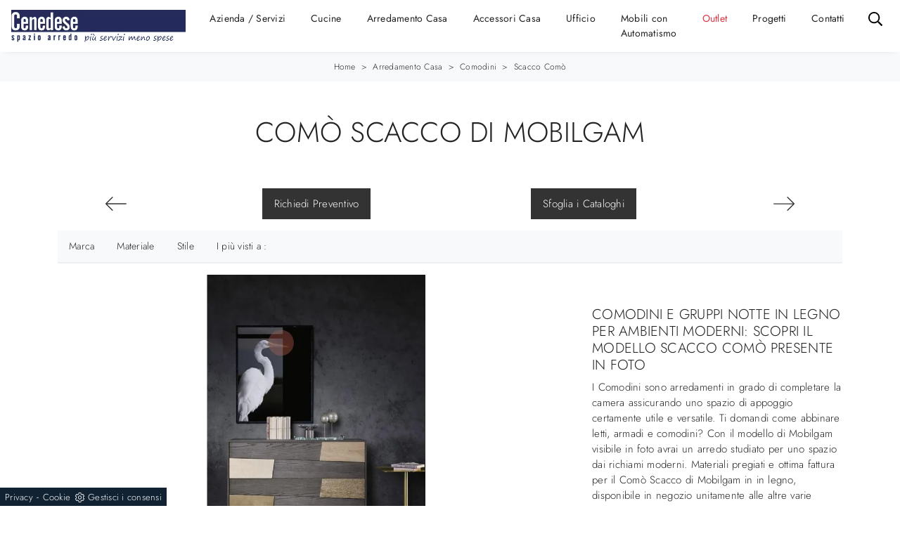

--- FILE ---
content_type: text/html; Charset=UTF-8
request_url: https://www.cenedesearredamenti.com/arredamento-casa/comodini/scacco-como-mobilgam
body_size: 33609
content:
<!doctype HTML>
<html prefix="og: http://ogp.me/ns#" lang="it">
  <head>
    <meta charset="utf-8">
    <title>Comò Scacco di Mobilgam</title>
    <script type="application/ld+json">
{
 "@context": "http://schema.org",
 "@type": "BreadcrumbList",
 "itemListElement":
 [
  {
   "@type": "ListItem",
   "position": 1,
   "item":
   {
    "@id": "http://www.cenedesearredamenti.com/arredamento-casa",
    "name": "Arredamento Casa"
    }
  },
  {
   "@type": "ListItem",
  "position": 2,
  "item":
   {
     "@id": "http://www.cenedesearredamenti.com/arredamento-casa/comodini",
     "name": "Comodini"
   }
  },
  {
   "@type": "ListItem",
  "position": 3,
  "item":
   {
     "@id": "http://www.cenedesearredamenti.com/arredamento-casa/comodini/scacco-como-mobilgam",
     "name": "Scacco Comò"
   }
  }
 ]
}
</script>
    <meta name="description" content="Clicca e ottieni informazioni sul comodino Scacco Comò: Comodini e mobili con cassetti di Mobilgam sono ideali per spazi moderni.">
    <meta name="robots" content="index, follow">
    <meta name="viewport" content="width=device-width, initial-scale=1, shrink-to-fit=no">
    <link rel="canonical" href="https://www.cenedesearredamenti.com/arredamento-casa/comodini/scacco-como-mobilgam">
    <meta property="og:title" content="Comò Scacco di Mobilgam">
    <meta property="og:type" content="website">
    <meta property="og:url" content="https://www.cenedesearredamenti.com/arredamento-casa/comodini/scacco-como-mobilgam">
    <meta property="og:image" content="https://www.cenedesearredamenti.com/img/597/arredamento-casa-comodini-scacco-como-mobilgam_nit_1183968.webp">
    <meta property="og:description" content="Clicca e ottieni informazioni sul comodino Scacco Comò: Comodini e mobili con cassetti di Mobilgam sono ideali per spazi moderni.">

    <link rel="preload" href="/@/js-css/css/b5/b51.min.css" as="style">
    <link rel="stylesheet" href="/@/js-css/css/b5/b51.min.css">
    <link rel="preload" href="/@/js-css/css/b5/b52.min.css" as="style">
    <link rel="stylesheet" href="/@/js-css/css/b5/b52.min.css">
    <link rel="preload" href="/@/js-css/css/b5/b53.min.css" as="style">
    <link rel="stylesheet" href="/@/js-css/css/b5/b53.min.css">
    <link rel="preload" href="/@/js-css/css/b5/b54.min.css" as="style">
    <link rel="stylesheet" href="/@/js-css/css/b5/b54.min.css">
    <link rel="preload" href="/@/js-css/css/b5/b55.min.css" as="style">
    <link rel="stylesheet" href="/@/js-css/css/b5/b55.min.css">
    <link rel="preload" as="style" href="/@/js-css/css/swiper.min.css">
    <link rel="stylesheet" href="/@/js-css/css/swiper.min.css">

    <style>@font-face {   font-family: "Jost";    src: url("/@/fonts/jost/static/jost-extralight.woff2") format("woff2"), url("/@/fonts/jost/static/jost-extralight.woff") format("woff"), url("/@/fonts/jost/static/jost-extralight.ttf") format("truetype");   font-style: normal;   font-weight: 200;   font-display: swap; } @font-face {   font-family: "Jost";   src: url("/@/fonts/jost/static/jost-light.woff2") format("woff2"), url("/@/fonts/jost/static/jost-light.woff") format("woff"), url("/@/fonts/jost/static/jost-light.ttf") format("truetype");   font-style: normal;   font-weight: 300;   font-display: swap; } @font-face {   font-family: "Jost";   src: url("/@/fonts/jost/static/jost-regular.woff2") format("woff2"), url("/@/fonts/jost/static/jost-regular.woff") format("woff"), url("/@/fonts/jost/static/jost-regular.ttf") format("truetype");   font-style: normal;   font-weight: 400;   font-display: swap; } @font-face {   font-family: "Jost";   src: url("/@/fonts/jost/static/jost-medium.woff2") format("woff2"), url("/@/fonts/jost/static/jost-medium.woff") format("woff"), url("/@/fonts/jost/static/jost-medium.ttf") format("truetype");   font-style: normal;   font-weight: 500;   font-display: swap; } @font-face {   font-family: "Jost";   src: url("/@/fonts/jost/static/jost-semibold.woff2") format("woff2"), url("/@/fonts/jost/static/jost-semibold.woff") format("woff"), url("/@/fonts/jost/static/jost-semibold.ttf") format("truetype");   font-style: normal;   font-weight: 600;   font-display: swap; }  :root {--primary: #252a5d; --white: #fff; --black: #232323; --dark: #121212; --gray-light: #cfd6da; --gray-sup-light: #eee; --gray-dark: #999; --gray-white: #f8f9fa; --red-sconto: #C11B28; --green-pag: #355c5e; --blue: #3984be;}  body {position: relative; max-width: 1920px; margin: 0 auto; overflow-x: hidden;  background-color: var(--white);font-family: "Jost", sans-serif; font-weight: 300;  text-rendering: optimizeLegibility;letter-spacing: .25px;  font-size: 15px; color:var(--black); } .h1, .h2, .h3, h1, h2, h3{  font-family: "Jost", sans-serif; font-weight: 300; color: var(--black);  text-transform:uppercase; } .h4, .h5, .h6, h4, h5, h6{  font-family: "Jost", sans-serif; font-weight: 300; color: var(--black);  } a{color: inherit !important;text-decoration: none;} a:hover{text-decoration: none;} a:focus{outline: none;} figure{margin: 0px;} /*h1{font-size: 2rem;}*/ /*.container-fluid{padding-left: 80px;padding-right: 80px;}*/  @media(min-width: 1400px){   .container, .container-lg, .container-md, .container-sm, .container-xl, .container-xxl {max-width: 1600px;} }  .marg-top-50{margin-top: 50px;} .marg-top-40{margin-top: 40px;} .marg-top-30{margin-top: 30px;} .marg-top-20{margin-top: 20px;} .marg-top-10{margin-top: 10px;} .marg-bot-50{margin-bottom: 50px;} .marg-bot-40{margin-bottom: 40px;} .marg-bot-30{margin-bottom: 30px;} .marg-bot-20{margin-bottom: 20px;} .marg-bot-10{margin-bottom: 10px;}  .pad-top-50{padding-top: 50px;} .pad-top-40{padding-top: 40px;} .pad-top-30{padding-top: 30px;} .pad-top-20{padding-top: 20px;} .pad-top-10{padding-top: 10px;} .pad-bot-50{padding-bottom: 50px;} .pad-bot-40{padding-bottom: 40px;} .pad-bot-30{padding-bottom: 30px;} .pad-bot-20{padding-bottom: 20px;} .pad-bot-10{padding-bottom: 10px;}  .marg_{margin: 0px;} .space_15{margin: 15px 0 15px 0; padding: 0 15px 0 15px;} .space_col7{padding: 20px 10px 10px 10px; margin-bottom: 30px;} .padding-y{padding-left: 15px; padding-right: 15px;} .float-left{float: left;} .float-right{float: right;}  .dropdown-toggle::after{display: none;} .dropdown:hover .dropdown-menu{display: block !important;} .dropdown-menu{border-radius: 0px; margin-top: 0px;} .navbar{padding-left: 0px; padding-right: 0px;} .nav-item{padding: 0px 10px;} .nav-item:last-child{padding-right: 0px;} .nav-link{color: var(--dark) ; font-size: 14px; font-weight: 400;}  .didascalia_slider{bottom:0;left:0;width:100%;text-align:center;margin-bottom: 20px;} .text-homepage span{font-weight: 300; text-transform:uppercase; font-size: 30px; color: #000;} .text-homepage h2{font-weight: 600; font-size: 40px; text-transform: uppercase; color: #000; margin-top: 15px; margin-bottom: 20px;} .text-homepage p{font-size: 12px; color: #000;} .btn_homepage{cursor: pointer; background-color: #000; z-index: 0; display: inline-block; position: relative; padding: 20px 35px; font-size: 16px;color: #fff !important;outline: none; border-width: 0; border-style: solid; border-color: transparent; line-height: 1.42857; margin-left: -1px; text-decoration: none !important;} .btn_homepage::after{bottom: 0; right: 0; left: auto;content: ''; background-color: rgba(255,255,255,0.2); height: 50%; width: 0; position: absolute; transition: 0.3s cubic-bezier(0.785, 0.135, 0.15, 0.86);} .btn_homepage::before{top: 0; left: 0; right: auto;content: ''; background-color: rgba(255,255,255,0.2); height: 50%; width: 0; position: absolute; transition: 0.3s cubic-bezier(0.785, 0.135, 0.15, 0.86);} .btn_homepage span{color: #fff; display: block; padding-left: 0%; padding-right: 25px; text-transform: uppercase; font-size: 12px; letter-spacing: 5px; transform: scaleX(0.9); transform-origin: center left; transition: color 0.3s ease; position: relative; z-index: 1;} .btn_homepage em{position: absolute; height: 1px; background: #fff; width: 22%; right: 23px; top: 50%; transform: scaleX(0.25); transform-origin: center right; transition: all 0.3s ease; z-index: 1;} .btn_homepage:hover{background-color: #000;} .btn_homepage:hover::after{width: 100%; left: 0; right: auto;} .btn_homepage:hover::before{width: 100%; right: 0; left: auto;} .btn_homepage:hover span{color: #fff; display: block; padding-left: 0%; padding-right: 25px; text-transform: uppercase; font-size: 12px; letter-spacing: 5px; transform: scaleX(0.9); transform-origin: center left; transition: color 0.3s ease; position: relative; z-index: 1;} .btn_homepage:hover em{background: #fff; transform: scaleX(1);} .cont_soloimg2_home img{transition: all 0.5s ease-in-out 0s;} .cont_soloimg2_home:hover img{transform: scale(1.1);} .cont_soloimg2_home{overflow: hidden; position: relative; z-index: 10;} .cont_img2_home{position: relative;} .cont_img2_home::after{content: ""; position: absolute; top: 70px; left: -70px; width: 100%; height: 100%; background-color: transparent; border: 30px solid rgba(0,0,0,0.1);} .img2_homepage{padding: 0px 0px 100px 100px;} .text_col1{text-align: right; text-transform: uppercase; border-right: 10px solid #000;} .text_col1 h2{display: block; font-size: 80px; line-height: 80px; font-weight: bold; color: rgba(191,191,191,0.3);} .text_col1 span{display: block; font-size: 24px; line-height: 24px;} .text_col2 h2{font-size: 36px; line-height: 42px; text-transform: uppercase; margin-bottom: 50px;} .text_col2 h2::after{content: ""; height: 3px; width: 50px; background-color: #000; display: block; margin-top: 35px;} .slider_home2{padding-left: 7.5px; padding-right: 7.5px;} .didascalia_slider2{position:absolute;top:0; left:0; width:100%; opacity: 0; background-color: #000; color: #fff; height: 100%; padding: 15px; transition: all 0.5s linear;} .slider-homepage-sotto a:hover .didascalia_slider2{opacity: 0.9 !important; } .slider-homepage-sotto2 a:hover .didascalia_slider2{opacity: 0.9 !important; } .didascalia_slider2 h2{font-family: 'Poppins', sans-serif; font-weight: 600; font-size: 20px; line-height: 30px; text-transform: uppercase; letter-spacing: 6px; padding: 35px 20px 10px 20px;} .didascalia_slider2 p{font-weight: 300; font-size: 12px; line-height: 24px; padding: 24px 20px 0px 20px;} .didascalia_slider2::after{width: 0%; height: 1px; content: ""; position: absolute; background-color: #fff; left: 20px; top: 20px; -webkit-transition: all 0.7s linear; -moz-transition: all 0.7s linear; -ms-transition: all 0.7s linear; -o-transition: all 0.7s linear; transition: all 0.7s linear; opacity: 0; -webkit-box-sizing: border-box; -moz-box-sizing: border-box; box-sizing: border-box;} .didascalia_slider2::before{width: 1px; height: 0px; content: ""; position: absolute; background-color: #fff; left: 20px; top: 20px; -webkit-transition: all 0.7s linear; -moz-transition: all 0.7s linear; -ms-transition: all 0.7s linear; -o-transition: all 0.7s linear; transition: all 0.7s linear; opacity: 0; -webkit-box-sizing: border-box; -moz-box-sizing: border-box; box-sizing: border-box;} .didascalia_slider2:hover::after{width: 88%; opacity: 1; left: 0px;} .didascalia_slider2:hover::before{height: 88%; top: 0px; opacity: 1;} .back_repeat{background-repeat: repeat-y; position: relative; padding-top: 140px;} .text_col3 h2{text-align: right; color: rgba(191,191,191,0.3); text-transform: uppercase; font-size: 80px; line-height: 80px; font-weight: bold;} .text_col3 p{text-align: right; color: #000; text-transform:uppercase; font-size: 24px; line-height: 24px;} .text_col4 span{text-transform: uppercase; font-weight: 300; font-size: 30px; line-height: 36px; color: #000;} .text_col4 h2{text-transform: uppercase; font-size: 40px; line-height: 46px; font-family: 'Poppins', sans-serif; font-weight: 600; color: #000; margin: 24px 0px 24px 0px;} .text_col4 p{text-transform: uppercase; font-size: 12px; font-weight: 400; color: #000; box-sizing: border-box; margin: 0 0 10px; line-height: 24px; margin-bottom: 24px;} .desc_solo_col4{position: absolute; color: #fff;} .desc_img4 {position: relative; color: #fff;} .desc_img4::before{content: ""; width: 6px; height: 100px; left: -20px; bottom: -35px; position: absolute; background-color: #fff; box-sizing: border-box;} .desc_img4::after{content: ""; width: 100px; height: 6px; left: -35px; bottom: -20px; position: absolute; background-color: #fff; box-sizing: border-box;} .desc_solo_col4 h2{color: #fff; margin-bottom: 10px; font-weight: 400; font-size: 28px; line-height: 34px;} .desc_solo_col4 p{color: #fff; line-height: 24px; font-size: 12px;} .solo_cont_img3{position: relative;} .desc_img_col4{transition: all 0.6s linear; width: 100%; background: linear-gradient(transparent,#000); position: absolute; bottom: 0px; left: 0px;  padding: 30px; padding-left: 48px;} .cont_img4_home{position: absolute; right: -65px; top: -50px; width: 100%; z-index: 1;} .cont_img3_home{z-index: 2; position: relative; border: 15px solid #fff; border-bottom: 0px; border-left: 0px;} .text_col5{border-left: 10px solid #000; text-transform: uppercase; margin-top: 20px; margin-bottom: 20px; padding-left: 20px; padding-right: 20px;} .text_col5 h3{color: rgba(191,191,191,0.3); display: block; font-size: 80px; line-height: 65px; font-weight: bold;} .text_col5 p{color: #000; font-weight: 400;display: block; font-size: 24px; line-height: 24px;} .contenuto_a_destra{float: right;} .contenuto_a_destra h2{font-weight: 600; color: #fff; font-size: 36px; line-height: 42px; text-transform: uppercase;} .contenuto_a_destra h2::after{content: ""; height: 3px; width: 50px; background-color: #fff; display: block; margin-top: 30px; margin-bottom: 40px;} .col5_text{padding: 20px 10px 20px 10px; text-align: center;} .col5_text h3{margin-bottom: 24px; color: #fff; text-transform: uppercase; font-weight: 600; font-size: 32px; line-height: 30px;} .col5_text p{color: #fff; margin-bottom: 24px; font-size: 22px; line-height: 28px;} .col5_text a{color: #fff; transition: all 0.3s linear;} .col5_text a .fa{color: #fff; transition: all 0.3s linear;} .border_icon a{border: 1px solid #fff} .col5_text a:hover{color: #777 !important;} .col5_text .bottone_facebook:hover{border: 1px solid #777 !important;} .col5_text a:hover .fa{color: #777 !important;} .text_col6{margin: 10px 0 10px 0;} .text_col6 h3{text-transform: uppercase; display: block; font-size: 80px; line-height: 70px; font-weight: bold; color: rgba(191,191,191,0.3);} .text_col6 p{text-transform: uppercase; color: #fff; display: block; font-size: 24px; line-height: 24px; } .contenuto_a_sinistra{float: left; max-width:562px; margin-top: 191px;} .text_col7{background-color: #fff !important;} .text_col7 h3{text-transform: uppercase; text-align: center; color: #333; font-family: 'Poppins', sans-serif; font-weight: 500; font-size: 16px; line-height: 22px;} .text_col7 p{background-color: #fff; text-align: center; font-family: 'Poppins', sans-serif; font-size: 12px; font-weight: 400; color: #000;} .text_col7::after{width: 4px; height: 40px; content: ""; position: absolute; left: -4px; bottom: -4px; background-color: #000; box-sizing: border-box;} .text_col7::before{width: 40px; height: 4px; content: ""; position: absolute; left: -4px; bottom: -4px; background-color: #000; box-sizing: border-box;} .hoover_home2{opacity: 0; transition: all 0.5s linear; width: 100%; height: 100%; background-color: rgba(0,0,0,0.5); top: 0; left: 0;} .hoover_home2:hover{opacity: 1; visibility: visible;} .hoover_home2 a{margin: 0 auto; display: table; margin-top: 12vh; padding: 5px 12px; color: #777; border: 1px solid rgba(0,0,0,0.2); background-color: #fff; transition: all 0.3s linear;} .hoover_home2 a:hover{color: #fff !important; background-color: #1a1a1a !important;} .back_repeat1{padding-top: 70px; background-image: url(/597/imgs/puntino-home.webp); background-repeat: repeat;} .text_col8 h2{text-transform: uppercase; font-size: 36px; line-height: 42px; font-weight: 600;} .text_col8 h2::after{content: ""; height: 3px; width: 50px; background-color: #000; display: block; margin-top: 30px; margin-bottom: 40px;} .text_col9 {left: -20px; bottom: 20px; width: 260px; min-height: 120px; background-color: #000; padding-left: 40px;} .text_col9 h3{margin: 2vh !important; color: #fff; margin: 0; text-transform: uppercase;font-family: 'Poppins', sans-serif; font-weight: 600; font-size: 20px; line-height: 26px;} .scritta_sul_lato {color: #fff; position: absolute; left: -10px; top: 50px; -moz-transform: rotate(-90deg); -webkit-transform: rotate(-90deg); -o-transform: rotate(-90deg); -ms-transform: rotate(-90deg); transform: rotate(-90deg); text-transform: uppercase; font-family: 'Poppins', sans-serif; font-size: 12px;} .scritta_sul_lato1 {color: #fff; position: absolute; left: -10px; top: 50px; -moz-transform: rotate(-90deg); -webkit-transform: rotate(-90deg); -o-transform: rotate(-90deg); -ms-transform: rotate(-90deg); transform: rotate(-90deg); text-transform: uppercase; font-family: 'Poppins', sans-serif; font-size: 12px;} .text1_col9{right: -55px; top: 70px; left: 255px; color: #fff; margin: 0; font-family: 'Poppins', sans-serif; font-weight: 600; font-size: 20px; line-height: 26px; padding: 50px 70px 50px 30px; border: 15px solid #000;} .text1_col9 h3{font-size: 30px; line-height: 36px; text-transform: uppercase; font-family: 'Poppins', sans-serif; font-weight: 600;} .text1_col9 p{font-weight: 300; line-height: 24px; margin-bottom: 24px; font-family: 'Poppins', sans-serif; font-size: 12px;} .text1_col9 a{letter-spacing: 4px; font-size: 12px; line-height: 18px; text-transform: uppercase; transition: all 0.2s linear; font-family: 'Poppins', sans-serif; font-weight: 400;} .text1_col9 a:hover{color: #777 !important;} .scritta_sul_lato2 {color: #fff; position: absolute; left: -55px; top: 10px; -moz-transform: rotate(-90deg); -webkit-transform: rotate(-90deg); -o-transform: rotate(-90deg); -ms-transform: rotate(-90deg); transform: rotate(-90deg); text-transform: uppercase; font-family: 'Poppins', sans-serif; font-size: 12px;} .op_bg_bk{background-color: #000; opacity: 0.4; top: 0; left: 0; height: 100%; width: 100%;} .text_col9_bot {margin-top: 20px; margin-bottom: 20px; padding-left: 20px; padding-right: 20px; text-align: right; border-right: 10px solid #000; text-transform: uppercase;} .text_col9_bot h3 {display: block; font-size: 80px; line-height: 80px; font-weight: bold; color: rgba(191,191,191,0.3);} .text_col9_bot p {display: block; font-size: 24px; line-height: 24px;  color: #000;font-weight: 400;} .parallax_home {position: relative; min-height: 600px; visibility: visible;} .scurisci_parallax {position: absolute; top: 0; left: 0; height: 100%; width: 100%; background-color: #000; opacity: 0.8;} .text_parallax {position:relative;z-index:10;margin-top: 12vh; text-transform: uppercase; color: #fff; padding: 60px 30px 60px 50px; border: 15px solid #fff; border-right: 0px;} .text_parallax::before {top: -15px; content: ""; position: absolute; background-color: #fff; right: -15px; width: 15px; height: 130px;} .text_parallax::after {bottom: -15px; content: ""; position: absolute; background-color: #fff; right: -15px; width: 15px; height: 130px;} .text_parallax h2{font-weight: 300; font-size: 40px; line-height: 46px;} .text_parallax h3{font-size: 50px; line-height: 56px; font-family: 'Poppins', sans-serif; font-weight: 600; margin-bottom: 24px; margin-top: 20px;} .text_parallax p{font-weight: 300; font-size: 18px; line-height: 24px; margin-bottom: 24px; margin: 0 0 10px;} .text_parallax1 {z-index:10;position: relative; padding: 0 15px 0 15px; text-transform: uppercase; color: #fff; margin-top: 27vh;} .text_parallax1 h2{font-weight: 600; font-size: 40px; line-height: 46px; text-align: center;} .text_parallax1 p{text-align: center; font-size: 12px; font-weight: 400;} .line_parallax::after {content: ""; height: 3px; width: 50px; background-color: #fff; display: block; margin: 1.3vw auto;} .text_col10 {text-transform: uppercase; color: #000;} .text_col10::after {content: ""; height: 3px; width: 50px; background-color: #000; display: block; margin-top: 30px; margin-bottom: 40px;} .text_col10 h2{font-size: 36px; line-height: 42px; font-family: 'Poppins', sans-serif; font-weight: 600;} .img_testimonial::before {width: 40px; height: 4px; content: ""; position: absolute; left: 15px; bottom: 486px; background-color: #000; box-sizing: border-box;} .img_testimonial::after {width: 4px; height: 40px; content: ""; position: absolute; left: 11px; bottom: 450px; background-color: #000; box-sizing: border-box;} .desc_test {padding: 30px; margin-bottom: 60px; box-shadow: 3px 3px 5px 0 rgb(0,0,0,0.1); position: relative; background-color: #FFF; font-family: 'Poppins', sans-serif; font-size: 12px; font-weight: 400; color: #000;} .desc_test .fa{padding-top: 15px;font-size: 18px !important; display: inline-block; font: normal normal normal 14px/1 FontAwesome; color: #000;} .desc_test strong{padding-top: 5px; color: #000; text-transform: uppercase; font-size: 16px; font-weight: 600;} .desc_test h2{padding-bottom: 5px;font-family: 'Poppins', sans-serif; font-size: 12px; font-weight: 400; color: #000;} .desc_test p{line-height: 24px;} .col_test {text-align: right; color: #000; border-right: 10px solid #000; margin-bottom: 20px; margin-top: 20px; padding-left: 20px; padding-right: 20px;} .col_test h2{display: block; font-size: 80px; line-height: 80px; font-weight: bold; color: rgba(191,191,191,0.3); text-transform: uppercase;} .col_test p{display: block; font-size: 24px; line-height: 24px;  text-transform: uppercase;} .bg_black {padding-bottom: 40px; padding-top: 40px; background-color: #000 !important;} .text_last_col h2{color: #FFF; font-size: 36px; line-height: 42px; text-transform: uppercase; font-family: 'Poppins', sans-serif; font-weight: 600; margin-bottom: 24px; margin-top: 20px;} .text_last_col::after {content: ""; height: 3px; width: 50px; background-color: #fff; display: block; margin-top: 30px; margin-bottom: 10px;} .slider-homepage-sotto1 {background-color: #fff;} .slider_home3 {margin: 5px; padding-top: 7px;} .pad_footer {padding 100px 0px; background-color: #f6f7f8;} .slick-prev{z-index: 1;} .slick-prev::before,.slick-next::before{color: #000;} footer {/*padding: 80px; */ font-size: 14px; } footer a{/*padding: 0px 10px;*/font-size: 14px; } .titolo-correlati{position: relative; padding-bottom: 10px; margin-bottom: 30px;  padding-top: 20px;} .titolo-correlati::before{width: 100px; height: 2px; bottom: 0; left: 0; background: #333; content: ""; position: absolute;} .titolo-form{position: relative; padding-bottom: 10px; margin-bottom: 30px;  padding-top: 20px;} .titolo-form::before{width: 100px; height: 2px; bottom: 0; left: 0; background: #333; content: ""; position: absolute;} .correlati h5{  padding: 10px 0px;} .titolo-tag-multipli{position: relative; padding-bottom: 10px; margin-bottom: 20px;  padding-top: 30px;} .titolo-tag-multipli::before{width: 100px; height: 2px; bottom: 0; left: 0; background: #333; content: ""; position: absolute;} .tag-multipli .dropdown-menu_tag{list-style: none; padding: 0px; margin: 0px;} .tag-multipli .dropdown-menu_tag li{display: inline-block; margin-right: 10px; margin-top: 10px; color: #666; font-size: 14px; font-style: italic; border: 1px solid #666; padding: 5px 10px; transition: all 0.3s ease-in-out 0s;} .tag-multipli .dropdown-menu_tag li:last-child{margin-right: 0px;} .tag-multipli .dropdown-menu_tag li:hover{background-color: #999; color: #fff; border-color: #999;} .tag-pagina .navbar-right_tag{display: block;  text-align: center;} .tag-pagina .dropdown_tag{display: inline-block; margin-right: 20px; color: #666; position: relative; cursor: pointer; font-size: 14px;} /*.tag-pagina .dropdown_tag:last-child{margin-right: 0px;}*/ .tag-pagina .dropdown-menu_tag{list-style: none; padding: 0px; margin: 0px; display: none; position: absolute; z-index: 40; top: 20px; right: 0; background-color: #fff; min-width: 180px; border: 1px solid #ccc; box-shadow: 2px 2px 4px rgba(0,0,0,0.2)} .tag-pagina .dropdown_tag:hover .dropdown-menu_tag{display: block;} .tag-pagina .dropdown-menu_tag a{display: inline-block; padding: 2.5px 10px; transition: all 0.3s ease-in-out 0s; width:100%; text-align: left;} .tag-pagina .dropdown-menu_tag li:first-child a{padding-top: 5px;} .tag-pagina .dropdown-menu_tag li:last-child a{padding-bottom: 5px;} .tag-pagina .dropdown-menu_tag a:hover{background-color: #ccc; color: #fff !important;} .tag-pagina .dropdown-menu_tag .tag_attivo{background-color: #232323; color: #fff !important;} .tag-pagina .dropdown-menu_tag li:first-child .tag_attivo{padding-top: 2.5px;} .tag-pagina .dropdown-menu_tag li:last-child .tag_attivo{padding-bottom: 2.5px;} .selettore-tag{order: 1;} .schedine-sezione{order: 2;} .intestazione-h1-sezione{z-index: 1; position: absolute; text-align: center; top: 50%; transform: translateY(-50%); -webkit-transform: translateY(-50%); -moz-transform: translateY(-50%);} .intestazione-h1-sezione h1{font-weight: 400;} .immagine-sezione-centro img{opacity: 0.5;} /*.testo-sezione-centro{color: #999;}*/ .testo-sezione-centro p{margin-bottom: 0px;} .testo-sezione-centro h3{color: #222!important; text-align: center;  } .prodotti-sezione figure{position: relative; overflow: hidden;} .prodotti-sezione figure::before{position: absolute; left: 0; top: 0; width: 100%; height: 100%; content: ""; opacity: 0; border: 6px solid transparent; transition: all 0.3s ease-in-out 0s;} .prodotti-sezione a:hover figure::before{border-color: #ebebeb; opacity: 1;} .prodotti-sezione a img{transition: all 0.3s ease-in-out 0s;} .prodotti-sezione a:hover img{transform: scale(1.1); -webkit-transform: scale(1.1); -moz-transform: scale(1.1);} .prodotti-sezione h5{margin-top: 20px; /*font-size: 16px;*/} /*.prodotti-sezione p{ text-align: justify; }*/ .selettore-tag .dropdown-menu_tag{padding: 0px; list-style: none; width: 100%; float: left;} .selettore-tag .dropdown-menu_tag li{margin-bottom: 15px; font-size: 14px; color: #444; width: 100%; float: left; transition: all 0.3s ease-in-out 0s;} .selettore-tag .dropdown-menu_tag li:hover{color: #333;} .selettore-tag .dropdown-menu_tag li a{ float: left; position: relative;width: 100%;} .selettore-tag .dropdown_tag{margin-top: 60px;} .selettore-tag .dropdown_tag:first-child{margin-top: 0px;} .selettore-tag .dropdown-toggle{font-weight:400; position: relative; font-size: 20px; padding-bottom: 10px; margin-bottom: 25px; width: 100%; float: left;} .selettore-tag .dropdown-toggle::before{width: 70px; height: 1px; bottom: 0; left: 0; background: #999; content: ""; position: absolute;} .intestazione-h1-tag{text-align: center; /*padding-top: 60px;*/} .intestazione-h1-tag h1{font-weight: 400;} .intestazione-h1-rubrica{text-align: center; /*margin-top: 60px;*/} .intestazione-h1-rubrica h1{font-weight: 400;} .intestazione-h1-rubrica p{font-size: 13px; color: #232323 !important; font-weight: 300;} .intestazione-h1-pagina h1{/*font-size: 30px; margin-bottom: 0px;*/ font-weight: 600;text-align:center;} .intestazione-h1-pagina a, .intestazione-h1-tag a{font-size: 13px; color: #232323 !important; font-weight: 300; transition: all 0.3s ease-in-out 0s;} .intestazione-h1-pagina a:hover{color: #333 !important;} .intestazione-h1-pagina p{text-align:center; margin-bottom: 10px;} /*.testo-pagina-centro h2{font-size: 22px; line-height:28px;} .testo-pagina-centro p{text-align: justify; color: #444; font-size: 14px; font-weight:300; } .testo-pagina-centro-slider h2{font-size: 22px; margin-top: 20px;} .testo-pagina-centro-slider p{text-align: justify; color: #999; font-size: 14px; margin-bottom: 2rem;}*/ .testo-pagina-1 {margin-top: 20px;} .testo-pagina-1 h2{font-size: 22px; text-align: center;} .testo-pagina-1 p{text-align: justify; color: #999; font-size: 15px;} .testo-pagina-1 a{color: #000!important;} .titolo-contatti{position: relative; padding-bottom: 10px; margin-bottom: 30px; font-size: 22px; padding-top: 20px;} .titolo-contatti::before{width: 100px; height: 2px; bottom: 0; left: 0; background: #333; content: ""; position: absolute;} .titolo-cataloghi{position: relative; padding-bottom: 10px; margin-bottom: 30px; font-size: 22px; padding-top: 20px;} .titolo-cataloghi::before{width: 100px; height: 2px; bottom: 0; left: 0; background: #333; content: ""; position: absolute;} /*.page_nav{list-style: none; padding: 0px; margin: 0px; text-align: right;} .page_nav li{display: inline-block; margin-left: 10px; color: #999; font-style: italic;} .page_nav li:first-child{margin-left: 0px;}*/ .bottone-tag-mobile{display: none; text-align: center;} .bottone-tag-mobile a{border-radius: 3px; border: 1px solid #999; padding: 5px 10px; color: #999 !important; display: inline-block; margin-bottom: 20px; transition: all 0.3s ease-in-out 0s;} .bottone-tag-mobile a:hover{color: #333 !important; border-color: #333;} .bottone-tag-mobile a .fa{margin-left: 5px;} .selettore-tag {order: 1;} /*.container-fluid {max-width: 1920px;}*/ .slider-homepage-sotto1 .slick-prev{left: 0;} .slider-homepage-sotto1 .slick-next{right: 0;} .rubrica-sezione a h5{margin-top: 10px;}   @media (max-width: 1810px){   .didascalia_slider2 p{padding-top: 0px;}   .didascalia_slider2 h2{padding-top: 15px;} }  @media (max-width: 1720px){   .didascalia_slider2 h2{padding-bottom: 5px;}   .didascalia_slider2 p{font-size: 10px;}   .hoover_home2 a{margin-top: 10vh;} }  @media (max-width: 1600px){   .didascalia_slider2 h2{font-size: 16px; line-height: 20px;}   .didascalia_slider2 p{line-height: 15px;} }  @media (max-width: 1370px){   .didascalia_slider2 h2{font-size: 12px; line-height: 15px;}   .didascalia_slider2 p{line-height: 12px; font-size: 10px;} }  @media (max-width: 1250px){   .didascalia_slider2 h2 {font-size: 14px; line-height: 17px;}   .didascalia_slider2 p {line-height: 13px; font-size: 11px;} }  @media (max-width: 1199px){   .text1_col9 {padding: 30px 55px 20px 25px;}   .text1_col9 h3 {font-size: 20px; line-height: 24px;}   .text1_col9 p {line-height: 16px; margin-bottom: 16px;}   .img_testimonial::before {bottom: 511px;}   .img_testimonial::after {bottom: 475px;} }  @media (max-width: 1100px){   .didascalia_slider2 h2 {font-size: 11px; line-height: 13px;}   .didascalia_slider2 p {line-height: 11px; font-size: 10px;}   .text_col4 h2 {font-size: 30px; line-height: 35px;}   .text_col4 span {font-size: 26px; line-height: 20px;} }  @media (max-width: 1040px){   .hoover_home2 a {margin-top: 8vh;}   .text1_col9 {left: 190px;}   .didascalia_slider2 p {padding-left: 10px;}   .didascalia_slider2 h2 {padding-left: 10px; letter-spacing: 2px;}   .desc_img4 h2{font-size: 22px;}   .desc_img4 p{font-size: 12px;} }  @media (max-width: 991px){   .text_col4 p {margin-bottom: 85px;}   .back-repeat {padding-top: 35px !important;}   .text1_col9 {left: 390px;}   .text_parallax {padding: 15px 30px 17px 25px;}   .slick-track a{padding-top: 20px;}   .parallax_home {min-height: 534px;}   .text_parallax {margin-top: 6vh;}   .text_parallax1 {margin-top: 21vh;} /*  .container-fluid {padding-left: 35px; padding-right: 35px;}*/ }  @media (max-width: 900px){   .text-homepage span {font-size: 20px;}   .text-homepage h2 {font-size: 25px;}   .text-homepage p {font-size: 12px;}   .text-homepage span {font-size: 12px;} }  @media (max-width: 850px){   .hoover_home2 a {margin-top: 7vh;}   .slick-track a{padding-top: 30px;}   .didascalia_slider h2{font-size: 15px !important;}   .didascalia_slider p{font-size: 12px;} }  @media (max-width: 767px){   .hoover_home2 a {margin-top: 10vh;}   .text1_col9 {left: 300px;}   .slick-track a {padding-top: 0px;}   .text_parallax1 {margin-top: 2vh;}   .contenuto_a_sinistra {float: none; max-width: 100%; margin-top: 50px;}   .back_repeat1 {padding-top: 50px;}   .img_testimonial::before {width: 0px; height: 0px;}   .img_testimonial::after {width: 0px; height: 0px;}   .bottone-tag-mobile{display: block !important;}   .selettore-tag {order: 2;}   .bottone-tag-mobile {margin-top: 20px;}   .bd-toc{height:auto!important;}   footer {padding 50px 0px; } }  @media (max-width: 670px){   .text1_col9 {left: 250px;width:100%;}   .text_col9 {width: 210px; min-height: 100px;}   .scritta_sul_lato {top: 39px;}   .scritta_sul_lato1 {top: 40px;}   .text_col3 h2 {font-size: 60px; line-height: 60px;}   .text_col3 p {font-size: 20px; line-height: 20px;}   .cont_img4_home {right: -33px; top: -27px;} }  @media (max-width: 600px){   .text1_col9 {left: 190px;}   .didascalia_slider h2{font-size: 11px !important;}   .didascalia_slider p{font-size: 9px;} }  @media (max-width: 575px){   .didascalia_slider2 h2 {font-size: 24px; line-height: 35px;}   .didascalia_slider2 p {line-height: 20px; font-size: 20px;}   .text_parallax1 h2{font-size: 24px; line-height: 35px;}   .text1_col9 {left: 65px;}   .text_parallax h2 {font-size: 23px; line-height: 25px;}   .text_parallax h3 {font-size: 25px; line-height: 27px;}   .text_parallax p {font-size: 13px; line-height: 18px;}   .text_parallax::before {height: 0px;}   .text_parallax::after {height: 0px;}   .text_parallax {border: 15px solid #fff;}   .parallax_home {min-height: 490px;}   .text1_col9 {right: -20px;}   .foot_center {text-align: center !important;}   .marg_bot_foot {margin-bottom: 20px !important;}   .marg_bot_foot img {margin: 0 auto; display: block;} }  @media (max-width: 540px){   .text-homepage span {font-size: 12px;}   .didascalia_slider {display: none;}   .desc_img_col4 {display: none;)}   .text_col5 p {font-size: 20px; line-height: 20px;}   .text_col5 h3 {font-size: 60px; line-height: 50px;}   .text1_col9 a {letter-spacing: 3px; font-size: 10px; line-height: 10px;}   .text1_col9 p {line-height: 15px; margin-bottom: 13px;}   .text1_col9 h3 {font-size: 15px; line-height: 15px;} }  @media (max-width: 495px){   .hoover_home2 a {margin-top: 8vh;}   .text_col9 h3 {font-size: 14px; line-height: 15px;}   .scritta_sul_lato {font-size: 10px;}   .scritta_sul_lato {font-size: 10px;}   .text_col9 {width: 160px; min-height: 70px;}   .scritta_sul_lato {top: 30px;}   .scritta_sul_lato1 {top: 29px;}   .didascalia_slider2 p {line-height: 15px; font-size: 15px;}   .text_col9_bot p {font-size: 16px; line-height: 15px;}   .text_col9_bot h3 {font-size: 60px; line-height: 50px;}   .text1_col9 {top: 340px; right: 15px;}     .text1_col9 {color: #000 !important;}   .text_col9_bot {margin-top: 170px;}   .scritta_sul_lato2 {color: #000; top: 55px;}   .text_col3 p {font-size: 16px; line-height: 15px;}   .text_col3 h2 {font-size: 45px; line-height: 40px;}   .slider-homepage-sotto {padding-bottom: 20px;}   .img2_homepage {padding: 0; margin-bottom: 70px; margin-top: -10px;}   .col_test {margin-top: -10px;}   .col_test h2 {font-size: 60px; line-height: 55px;}   .col_test p {font-size: 20px; line-height: 18px;}   .back_repeat1{padding-bottom: 140px !important;} }  @media (max-width: 475px){   .text1_col9 {top: 330px; left: 40px;} }  @media (max-width: 462px){   .text1_col9 {top: 330px; border: none;}   .scritta_sul_lato2 {left: -25px;}   .text_col9_bot {margin-top: 130px;}   footer {padding: 30px; }  }  @media (max-width: 424px){   .didascalia_slider2 p {line-height: 14px; font-size: 11px;}   .didascalia_slider2 h2 {font-size: 19px; line-height: 24px;}   .cont_img2_home::after {top: 50px; left: -38px;}   .text1_col9 {top: 190px;}   .scritta_sul_lato1 {font-size: 10px; top: 28px;}   .text_col9 {left: -50px; bottom: -15px;}   .scritta_sul_lato {top: 28px;}   .col_test h2 {font-size: 46px; line-height: 36px;}   .col_test p {font-size: 18px; line-height: 16px;}   .text_col1 span {font-size: 15px; line-height: 14px;}   .text_col1 h2 {font-size: 50px; line-height: 48px;}   .btn_homepage:hover span {font-size: 10px;}   .text_col3 h2 {font-size: 36px; line-height: 34px;}   .text_col3 p {font-size: 13px; line-height: 12px;}   .text1_col9 {top: 285px;} }  @media (max-width: 400px){   .marg-bot-30 {margin-bottom: 70px;}   .text_col9 {left: -15px; bottom: -55px;}   .text_col5 p {font-size: 15px; line-height: 15px;}   .text_col5 h3 {font-size: 35px; line-height: 30px;}   .text1_col9 {top: 265px;} }  @media (max-width: 380px){   .didascalia_slider2 p {line-height: 11px; font-size: 11px;}   .didascalia_slider2 h2 {font-size: 15px; line-height: 15px;}   .col_test h2 {font-size: 28px; line-height: 28px;}   .col_test p {font-size: 14px; line-height: 14px;} }  @media (max-width: 370px){   .text_col6 p {font-size: 18px; line-height: 18px;}   .text_col6 h3 {font-size: 60px; line-height: 50px;}   .text1_col9 {top: 235px;}   .text_col10 h2 {font-size: 26px; line-height: 20px;}   .text_col2 h2 {font-size: 24px; line-height: 21px; margin-bottom: 20px; margin-top: 25px;} }  @media (max-width: 355px){   .text_col4 h2 {font-size: 25px; line-height: 30px;}   .didascalia_slider2 p {line-height: 10px; font-size: 10px;}   .didascalia_slider2 h2 {font-size: 12px; line-height: 10px;}   .text_col3 p {font-size: 11px; line-height: 10px;}   .text_col3 h2 {font-size: 26px; line-height: 22px;}   .text_col9_bot h3 {font-size: 45px; line-height: 36px;}   .text1_col9 {top: 220px;}   .text1_col9 p {margin-bottom: 0px;}   .back_repeat1{padding-bottom: 200px!important;}   .text1_col9{padding: 20px!important;} }  @media (max-width: 325px){   .text_col9_bot {margin-top: 155px;} }  .color-a {color: #eee;} .color-a a{color: #eee!important;} .info-negozio h3{margin-top: 30px;} .info-negozio h3:first-child{margin-top: 0px;} .info-negozio .fa{margin-right: 5px;} .info-negozio table{margin: 30px 0px; width: 100%;} .info-negozio thead{border-bottom: 1px dotted #C0C0C0;} .info-negozio th{border-right: 1px dotted #C0C0C0; text-align: center; padding: 5px 15px; font-size: 14px; font-weight: bold; text-transform: uppercase; font-family: 'Proza Libre', sans-serif;} .info-negozio th:first-child{padding-left: 0px;} .info-negozio th:last-child{border-right: 0px;} .info-negozio td{padding: 5px 0px; text-align: center;} .info-negozio td:first-child{padding: 5px 15px; padding-left: 0px; text-align: left;} .info-negozio tbody tr:first-child td{padding-top: 10px;} .slick-prev::before, .slick-next::before {font-size: 30px;} .slick-prev, .slick-next {height: auto; width: auto;}   /* ANIMAZIONE SOTTOCOSTO SCRITTA* .text_col20:hover h2 { position: relative; animation: 1.5s shake infinite alternate; }  @keyframes shake { 0% { transform: skewX(-5deg); } 5% { transform: skewX(5deg); } 10% { transform: skewX(-5deg); } 15% { transform: skewX(5deg); } 20% { transform: skewX(-5deg); } 25% { transform: skewX(5deg); } 30% { transform: skewX(-5deg); } 35% { transform: skewX(5deg); } 40% { transform: skewX(-5deg); } 45% { transform: skewX(0deg); } 100% { transform: skewX(0deg); }   } /* FINE ANIMAZIONE SCRITTA SOTTOCOSTO*/  @media(max-width: 682px){   .navbar-brand {margin: 0!important; max-width: 65%;} } .pad-x-20 {padding: 0 20px!important;}   /* Inizio Parallax Video */ main {position: relative;} .bv-video-wrap {   width: 100%;   height: 100%;   z-index: -1 !important;   max-height: 100vh;   /* Please note this is only required if you with to add the   '.bv-video-wrap--ready' class on the 'onReady' event */   display: none; } .bv-video-wrap1 {   width: 100%;   height: 100%;   z-index: -1 !important;   max-height: 690px;   /* Please note this is only required if you with to add the   '.bv-video-wrap--ready' class on the 'onReady' event */   display: none; } .bv-video-wrap--ready {display: block;} .bv-video-wrap::before {   /* Optional overlay */   content: '';   position: absolute;   height: 100%;   width: 100%;   top: 0;   right: 0;   left: 0;   bottom: 0;   background: /*rgba(0, 0, 0, 0.5)*/ transparent;   z-index: 10; } .bv-video-2-wrap-0::before{background: rgba(0,0,0,0.1);} .bv-video {width: 100%;height: 100%;} /* Fine Parallax Video */  .didascalia-parallax-video{margin-top: -21vh; text-align: center; color: #fff; margin-bottom: 3vh;} .didascalia-parallax-video p{margin: 0;} .didascalia-parallax-video i{font-size: 30px;} /*Animazione freccia*/ .bounce {-moz-animation: bounce 2s infinite; -webkit-animation: bounce 2s infinite; animation: bounce 2s infinite;} @keyframes bounce {0%, 20%, 50%, 80%, 100% {transform: translateY(0);}40%{transform: translateY(-15px);}60%{transform: translateY(-5px);}} .stop_animation:hover .bounce {-moz-animation: bounce 0s; -webkit-animation: bounce 0s; animation: bounce 0s;} /*Fine animazione*/ .slick-prev, .slick-next {top: 46%!important;}  /*.button-footer-contatti {position: absolute; right: 22px; top: 40px;}*/ .button-footer-contatti {padding: 5px; color: #ccc; /*width: 200px; height: 60px;*/ border: 0; font-size: 18px; border-radius: 4px; transition: 0.6s; overflow: hidden; display:inline-block;} .button-footer-contatti:focus {outline: 0;} .button-footer-contatti:before {content: ''; display: block; position: absolute; background: rgba(255, 255, 255, 0.5); width: 60px; height: 100%; left: 0; top: 0; opacity: 0.5; filter: blur(30px); transform: translateX(-100px) skewX(-15deg);} .button-footer-contatti:after {content: ''; display: block; position: absolute; background: rgba(255, 255, 255, 0.2); width: 30px; height: 100%; left: 30px; top: 0; opacity: 0; filter: blur(5px); transform: translateX(-100px) skewX(-15deg);} .button-footer-contatti:hover {background: #333; cursor: pointer; color: #eee!important;} .button-footer-contatti:hover:before {transform: translateX(300px) skewX(-15deg); opacity: 0.6; transition: 0.7s;} .button-footer-contatti:hover:after {transform: translateX(300px) skewX(-15deg); opacity: 1; transition: 0.7s;} @media(max-width: 767px){   .foot_center {text-align: center !important;}   .button-footer-contatti {text-align: center!important;} }  /* Inizio Outlet  .menu_outlet{padding: 0px; width: 100%;} .menu_outlet .box_home_prodotti{padding-right: 0px;text-align: center; display: inline-block; width: 25%;} .menu_outlet .box_home_prodotti:hover a{text-decoration: none;} .menu_outlet .box_home_prodotti img{width: 100%; height: auto;} .menu_outlet .box_home_prodotti .didascalia_box_home{position: relative; top: inherit; left: inherit;} .menu_outlet .box_home_prodotti .titolo_box_home{font-size: 13px; padding-top: 10px; margin-top: 5px; font-weight: 300; text-align: left; min-height: 66px;} .menu_outlet .box_home_prodotti:hover .titolo_box_home{text-decoration: underline;} .menu_outlet .prezzi_schedina_sezioni{color: #000; text-align: right; width: 100%;} .menu_outlet .prezzi_schedina_sezioni del{font-weight: 300; color: #808080; margin-right: 5px;} .menu_outlet .prezzi_schedina_sezioni span{font-weight: bold; font-size: 18px;} .menu_outlet .bollino_sconto{position: absolute; top: -6px; right: -6px; background-color: #313131; border-radius: 25px; padding: 12px 7px; color: #fff;} .menu_outlet .margin-bot-30{margin-bottom: 30px;} @media (max-width:767px){   .menu_outlet .box_home_prodotti{width: 50%} } @media (max-width:575px){   .menu_outlet .bollino_sconto{right: 7px;}   .menu_outlet .box_home_prodotti{padding-right: 15px;} }  Fine Outlet */   .slider-paragrafo .slick-prev{left: -15px; top: 52%!important;} .slider-paragrafo .slick-next{right: -15px; top: 52%!important;} @media(max-width: 767px){   .slider-paragrafo .slick-prev{left: 0!important;}   .slider-paragrafo .slick-next{right: 0!important;} }   .hs-nav {box-shadow: 0 0 10px -8px #333; transition: top 0.3s; background: #fff; z-index: 1030; } .go-top {  position: fixed;  right: 15px;  bottom: 15px;  color: #FFF !important;  background-color: #121212;  z-index: 999;  padding: 12px 16px;  display: block;} .go-top:hover {  color: #121212 !important;  background-color: #ccc!important;   }      /* Icon 1 */ .first-button {border: 0;} .animated-icon1, .animated-icon2, .animated-icon3 { width: 30px; height: 20px; position: relative; margin: 0px; -webkit-transform: rotate(0deg);-moz-transform: rotate(0deg);-o-transform: rotate(0deg);transform: rotate(0deg);-webkit-transition: .5s ease-in-out;-moz-transition: .5s ease-in-out;-o-transition: .5s ease-in-out;transition: .5s ease-in-out;cursor: pointer;} .animated-icon1 span, .animated-icon2 span, .animated-icon3 span {display: block;position: absolute;height: 2px;width: 100%;border-radius: 0px;opacity: 1;left: 0;-webkit-transform: rotate(0deg);-moz-transform: rotate(0deg);-o-transform: rotate(0deg);transform: rotate(0deg);-webkit-transition: .25s ease-in-out;-moz-transition: .25s ease-in-out;-o-transition: .25s ease-in-out;transition: .25s ease-in-out;} .animated-icon1 span {background: #252a5d;} .animated-icon1 span:nth-child(1) {top: 0px;} .animated-icon1 span:nth-child(2) {top: 8px;} .animated-icon1 span:nth-child(3) {top: 16px;} .animated-icon1.open span:nth-child(1) {top: 11px;-webkit-transform: rotate(135deg);-moz-transform: rotate(135deg);-o-transform: rotate(135deg);transform: rotate(135deg);} .animated-icon1.open span:nth-child(2) {opacity: 0;left: -60px;} .animated-icon1.open span:nth-child(3) {top: 11px;-webkit-transform: rotate(-135deg);-moz-transform: rotate(-135deg);-o-transform: rotate(-135deg);transform: rotate(-135deg);} /* Icon 1 */  .pag_attivo{color:#232323!important;} .dropdown-item{font-size:14px;}  .ric-prev {   text-align:center;   display: inline-block;   padding: 10px 1rem;   border: solid 1px #333;   background-color: #333;   transition: all .5s linear;   color: #fff!important; } .cataloghi {   text-align:center;   display: inline-block;   padding: 10px 1rem;   border: solid 1px #333;   background-color: #333;   transition: all .5s linear;   color: #fff!important; } .ric-prev:hover {   color: #333!important;   background-color: #fff; } .cataloghi:hover {   color: #333!important;   background-color: #fff; } .prec a:last-child {   display: block;   text-align: center; } .succ a:last-child {   display: block;   text-align: center; } .form-control{padding: .5rem .75rem;font-size: 14px;font-weight: 300;}   /* @media (min-width: 320px) {   h1, .h1 {font-size:1.75rem!important;line-height:2rem!important;} h2, .h2 {font-size:1.5rem;line-height:1.75rem;} h3, .h3 {font-size:1.25rem;line-height:1.5rem;} h4, .h4 {font-size:1.1rem;line-height:1.25rem;} h5, .h5 {font-size:1rem;line-height:1.1rem;} p{ font-size:.9rem; } } @media (min-width: 768px) {   h1, .h1 {font-size:2.25rem!important;line-height:2.5rem!important;} h2, .h2 {font-size:1.75rem;line-height:2rem;} h3, .h3 {font-size:1.5rem;line-height:1.75rem;} h4, .h4 {font-size:1.25rem;line-height:1.5rem;} h5, .h5 {font-size:1rem;line-height:1.25rem;} } @media (min-width: 992px) {     h1, .h1 {font-size:2.5rem!important;line-height:2.75rem!important;} h2, .h2 {font-size:2rem;line-height:2.25rem;} h3, .h3 {font-size:1.75rem;line-height:2rem;} h4, .h4 {font-size:1.5rem;line-height:1.75rem;} h5, .h5 {font-size:1rem;line-height:1.25rem;} } @media (min-width: 1600px) {  h1, .h1 {font-size:2.75rem!important;line-height:3rem!important;} h2, .h2 {font-size:2rem;line-height:2.25rem;} h3, .h3 {font-size:1.75rem;line-height:2rem;} h4, .h4 {font-size:1.5rem;line-height:1.75rem;} h5, .h5 {font-size:1.25rem;line-height:1.5rem;} } */  .contamarca {float: right;  position: relative; } .contamarca::after {content: '('; position: absolute; top: 0; left: -4.5px;} .contamarca::before {content: ')'; position: absolute; top: 0; right: -4.5px;}    .btnh {border-radius: 4px; border: 0.5px solid gray; color: #222 !important; display: inline-block; margin: 0 0.25em; overflow: hidden; padding: 24px 38px 24px 16px; position: relative; text-decoration: none; line-height: 1; border-radius: 0;} .btnh .btn-content {font-weight: 300; font-size: 1em; line-height: 1.2; padding: 0 26px; position: relative; right: 0; transition: right 300ms ease; display: block; text-align: left;} .btnh .icon {border-left: 1px solid #eee; position: absolute; right: 0; text-align: center; top: 50%; transition: all 300ms ease; transform: translateY(-50%); width: 40px; height: 70%;} .btnh .icon i {position: relative; top: 75%; transform: translateY(-50%); font-size: 30px; display: block; width: 100%; height: 100%;} .fa-angle-right::before {content: ""; background: url('/@/js-css/svg/right-arrow.svg'); width: 25px; height: 25px; display: block; background-size: cover; background-position: center; background-repeat: no-repeat; margin: 0 auto;} .btnh:hover .btn-content {right: 100%;} .btnh:hover .icon {border-left: 0; font-size: 1.8em; width: 100%;}    /* Stilo pezzo informazioni con pulsante */ .textInfoHome {text-align: center;} .textInfoHome p {font-size: 3rem; line-height: 4rem; max-width: 72rem; margin: 0 auto; text-align: center;} .textInfoHome p strong {font-weight: 400; text-decoration: underline;} .textInfoHome a {position: relative; display: inline-flex; align-items: center; justify-content: center; padding: 1rem 2rem; border: 2px solid var(--dark); font-size: 1rem; line-height: 1rem; font-weight: 400; letter-spacing: .01em; transition: border .3s; margin-top: 1rem; cursor: pointer;background: var(--dark);} .textInfoHome .txtInfoHome {color: var(--white); text-transform: none; z-index: 1; transition: color .3s;} .textInfoHome .iconInfoHome {fill: var(--white); z-index: 1; transition: fill .3s;} .textInfoHome .iconInfoHome svg {width: 25px; height: 25px; margin-top: 5px; margin-right: 18px;} .textInfoHome a::before {content: ""; position: absolute; left: 0; top: 0; width: 0; height: 100%; background-color: var(--primary); transition: width .3s;} .textInfoHome a:hover {border: 2px solid var(--primary);} .textInfoHome a:hover::before {width: 100%;} .textInfoHome a:hover .txtInfoHome {color: var(--white)!important;} .textInfoHome a:hover .iconInfoHome {fill: var(--white)!important;}  .ricalcoloHead {transition: all .3s ease-out;  } .bread { text-align:center!important;margin: 0!important; padding: 12px 30px!important; background: var(--gray-white)!important; color: var(--black)!important; font-size: 12px!important;} .bread a {color: var(--black)!important; padding: 0 .25rem; } .bread a:hover {color: var(--primary)!important;}    .linkPulsante5, .button{ text-transform: none!important; display: inline-block; font-weight: 500; font-size: 14px!important; border-radius: 0!important; -ms-flex-align: center!important; align-items: center!important; -ms-flex-pack: center!important; justify-content: center!important; padding: .75rem 2rem!important; background: var(--white)!important; color: var(--black)!important; border: solid 1.5px var(--black)!important; transition: all .4s ease-in-out!important; } .linkPulsante5:hover, .button:hover{ background: var(--dark)!important; color: var(--white)!important; border-color: var(--black)!important;}  @media all and (min-width: 992px) {   .navbar .navbar-collapse {position:static!important;}   .dropdown-menu{left:0; right:0; width:100%; margin-top:0;  } }	 /* ============ mobile view ============ */ @media(max-width: 991px){   .navbar .navbar-collapse{  /*  overflow-y: auto;      height: 90vh;  padding: 1rem 0 6rem 0; */  overflow-y: auto; height: 90vh; padding: 1rem 1rem 3rem 1rem; position: absolute; width: 100vw; top: 7.5vh; background: white; left: 0; right: 0;}   .nav-item .nav-link {    padding: 1rem 0rem !important;  }   .dropdown-menu .dropdown-item {  padding: .35rem 0rem !important;  }   .navbar .dropdown-toggle::after { border: 0; display: inline-block; float: right; vertical-align: .255em; content: ">"; font-size: 20px; margin-top: -5px; }   .dropdown-toggle.show::after {  content: "< Indietro"; z-index: 1200; }   .dropdown-menu.megamenu {    position:fixed;  display:block !important;  top:0 !important;  right:0;    left: auto;  width:84% !important;  bottom:0;    border:0;  overflow-y: auto;  z-index:1000;    -webkit-transform:translate3d(100%,0,0);  -moz-transform:translate3d(100%,0,0);  -o-transform:translate(100%,0);  -ms-transform:translate3d(100%,0,0);  transform:translate3d(100%,0,0);  -webkit-transition:-webkit-transform .3s ease;  transition:-webkit-transform .3s ease;  -o-transition:-o-transform .3s ease;  transition:transform .3s ease;  -webkit-transition:-webkit-transform .3s ease,-webkit-transform .3s ease;  transition:transform .3s ease,-webkit-transform .3s ease;  -webkit-transition:all .3s;  -moz-transition:all .3s;  -ms-transition:all .3s;  transition:all .3s }   .dropdown-menu.megamenu.show {       -webkit-transform:translate3d(0,0,0);  -moz-transform:translate3d(0,0,0);  -o-transform:translate(0,0);  -ms-transform:translate3d(0,0,0);  transform:translate3d(0,0,0);box-shadow: 10px 10px 10px 10px rgba(0, 0, 0, 0.2);  }   .indietro::after {  font-weight: 400 !important;  margin-right: 10px; border: 0;   display: inline-block;   float: left;   vertical-align: .255em;   content: "<";   font-size: 20px;   margin-top: -5px; } } /* ============ mobile view .end// ============ */             </style> 
    <style>.contamarca{display:none;}.navbar-right_tag {display: block; margin: 0 auto; list-style: none; text-align: left; position: relative;background-color:#F8F9FA;  border-bottom: solid 2px #efefef; /*border-top: solid 1px #efefef; border-bottom: solid 1px #efefef; background-color: #fff; box-shadow: 0 4px 5px 0px rgba(0, 0, 0, 0.1); */ z-index: 11;font-size: 14px;}.navbar-right_tag .dropdown_tag{ display: inline-block; margin: 0rem; padding: .75rem .5rem ;  }.navbar-right_tag .dropdown-menu_tag{ /*border-bottom: solid 1px #efefef;*/ padding: 0; border-bottom: solid 1px #efefef; display: none; list-style: none; position: absolute; top: 100%; left: 0;  /*background: linear-gradient(to bottom, rgba(0, 0, 0, 0.15), transparent 10px); text-transform: uppercase; */font-size: 14px; background-color: #fff; width: 100%; }.navbar-right_tag .dropdown-toggle::after{display: none;}.navbar-right_tag .dropdown_tag:hover .dropdown-menu_tag{display: block;}.navbar-right_tag .dropdown_tag a{text-decoration: none; color: inherit;  text-transform: capitalize;  }.navbar-right_tag .dropdown-menu_tag li{ /*min-width: 10%;*/ transition: all .5s linear; display: inline-block; margin: 0rem;}.navbar-right_tag .dropdown-menu_tag a{color: #999; transition: all .5s linear; font-size: 13px; padding: .75rem 1rem; display: block;   letter-spacing: 1px;}.navbar-right_tag .dropdown-menu_tag li:hover a{color: #333333; text-decoration: none; background-color:#F8F9FA;}.tag_attivo{position: relative;}.tag_attivo::before{content: ''; width: 45%; height: 1px; background: #000; bottom: 3px; left: 28%; position: absolute;}.navbar-right_tag .dropdown_tag span{padding: .5rem; cursor: pointer;}.elemento_attivo{position: relative; }.elemento_attivo::before{content: ''; width: 45%; height: 1px; background: #666; bottom: 5px; left: 28%; position: absolute;}@media (max-width: 767px) {.navbar-right_tag .dropdown_tag { display: block; }.navbar-right_tag .dropdown-menu_tag { margin-top: 10px; position: relative; }.navbar-right_tag .dropdown-menu_tag li { display: block; }.tag_attivo::before { left: 15px; }.navbar-right_tag .dropdown_tag .dropdown-menu_tag {display: none;}.navbar-right_tag .dropdown_tag .dropdown-toggle::before {content: url('[data-uri]'); position: relative; float: right; display: block; right: 15px; width: 15px; height: 15px; object-fit: cover;}.navbar-right_tag .dropdown_tag .dropdown-toggle.openMenTag::before {content: url('[data-uri]');}}</style>
    <style>#ricerchina{position: absolute;left: 0;top: 100%; background-color: var(--white); }.navbar-expand-lg .navbar-nav {  align-items: center !important;}.cercaMenu svg {width: 20px; height: 20px; fill: var(--dark); margin-top: 8px;}.cercaMenu {padding-right: 9px; cursor: pointer; background: none; border: none;}.cercaMenu:focus {outline: none;}.cerca_navbar { text-align: center;}#search-box {width: calc(100% - 45px)!important; border-radius: 0 !important;  font-size: 14px!important; /*padding: 9px 30px 8.5px 15px!important;*/}.cerca_navbar .fa-search {line-height: 0; padding: 8px 30px 8.5px 15px; background-color: var(--blue); color: #fff; border-top-right-radius: 0px; border-bottom-right-radius: 0px;}.searchResult { border: .1rem solid #eff1f3; z-index: 1000 !important; text-transform: none!important;top: auto!important;left: 1rem!important; right: 1rem!important; -webkit-box-shadow: none!important; box-shadow: none!important;}.risultatiSinistra li a{ text-align: left!important; font-size:1rem!important; font-weight: 500!important; }.risultatiDestra li a p {  text-align: center!important;  font-style: normal!important;  padding: 1rem!important;  font-size: 14px!important;}@media(max-width: 991px){  #search-box {width: calc(100% - 45px)!important;}  .cercaMenu { position: relative;/* top: 20px; right: 15px;*/}.cercaMenu svg { margin-top: 0px;fill: var(--dark); }.dropdown-menu{ padding: 1rem;border: 0px solid rgba(0,0,0,.15);background-color: var(--gray-white); }}.fa-search { background-image: url('/@/js-css/svg/search-w.svg'); background-repeat: no-repeat; background-position: center; background-size: 22px;}.fa-times { background-image: url('/@/js-css/svg/close-w.svg') !important; }.immagineBiancoNero {-webkit-filter: grayscale(100%); filter: grayscale(100%);}.btn-outline-dark:hover {  color: #fff!important; }.credit img{height:22px;padding-bottom:2px;}.credit p{color:black;display:inline;font-size:14px;}.credit{margin:auto;display:block;}.grecaptcha-badge {display: none!important;}.smallTerms {font-size: 13px!important;}.smallTerms a {font-size: 13px!important; text-decoration: underline; }.form-check-input[type="checkbox"] { margin-right: .5em;border-radius:0;border:2px solid var(--dark)!important; width: 1.5em; height: 1.5em; margin-top: .15em;}#myForm textarea {height:auto; min-height:auto;}.bg-gray-dark{background-color: #dee2e6!important;}/* Stilo pezzo informazioni con pulsante */.textInfoHome {text-align: center;}.textInfoHome p {font-size: 3rem; line-height: 4rem; max-width: 72rem; margin: 0 auto; text-align: center;}.textInfoHome p strong {font-weight: 400; text-decoration: underline;}.textInfoHome button {position: relative; display: inline-flex; align-items: center; justify-content: center; padding: 1rem 2rem; border: 2px solid var(--dark); font-size: 1rem; line-height: 1rem; font-weight: 400; letter-spacing: .01em; transition: border .3s; margin-top: 1rem; cursor: pointer;background: var(--dark);}.textInfoHome .txtInfoHome {color: var(--white); text-transform: none; z-index: 1; transition: color .3s;}.textInfoHome .iconInfoHome {fill: var(--white); z-index: 1; transition: fill .3s;}.textInfoHome .iconInfoHome svg {width: 25px; height: 25px; margin-top: 5px; margin-right: 18px;}.textInfoHome button::before {content: ""; position: absolute; left: 0; top: 0; width: 0; height: 100%; background-color: var(--primary); transition: width .3s;}.textInfoHome button:hover {border: 2px solid var(--primary);}.textInfoHome button:hover::before {width: 100%;}.textInfoHome button:hover .txtInfoHome {color: var(--white)!important;}.textInfoHome button:hover .iconInfoHome {fill: var(--white)!important;}.form-control{ border-radius: 0; font-weight: 400; font-size: 13px; padding: .5rem .75rem; background-color: var(--white); border: 0px; border-bottom: 1px solid #ced4da !important;}</style>

    <!-- INIZIO FAVICON E APPICON -->
    <link rel="apple-touch-icon" sizes="57x57" href="/597/imgs/favicon/apple-icon-57x57.png">
    <link rel="apple-touch-icon" sizes="60x60" href="/597/imgs/favicon/apple-icon-60x60.png">
    <link rel="apple-touch-icon" sizes="72x72" href="/597/imgs/favicon/apple-icon-72x72.png">
    <link rel="apple-touch-icon" sizes="76x76" href="/597/imgs/favicon/apple-icon-76x76.png">
    <link rel="apple-touch-icon" sizes="114x114" href="/597/imgs/favicon/apple-icon-114x114.png">
    <link rel="apple-touch-icon" sizes="120x120" href="/597/imgs/favicon/apple-icon-120x120.png">
    <link rel="apple-touch-icon" sizes="144x144" href="/597/imgs/favicon/apple-icon-144x144.png">
    <link rel="apple-touch-icon" sizes="152x152" href="/597/imgs/favicon/apple-icon-152x152.png">
    <link rel="apple-touch-icon" sizes="180x180" href="/597/imgs/favicon/apple-icon-180x180.png">
    <link rel="icon" type="image/png" sizes="192x192"  href="/597/imgs/favicon/android-icon-192x192.png">
    <link rel="icon" type="image/png" sizes="32x32" href="/597/imgs/favicon/favicon-32x32.png">
    <link rel="icon" type="image/png" sizes="96x96" href="/597/imgs/favicon/favicon-96x96.png">
    <link rel="icon" type="image/png" sizes="16x16" href="/597/imgs/favicon/favicon-16x16.png">
    <link rel="manifest" href="/597/imgs/favicon/manifest.json">
    <meta name="msapplication-TileColor" content="#ffffff">
    <meta name="msapplication-TileImage" content="/597/imgs/favicon/ms-icon-144x144.png">
    <meta name="theme-color" content="#ffffff">
    <!-- FINE FAVICON E APPICON -->

  <script src="/@/essentials/gtm-library.js"></script>
<script src="/@/essentials/essential.js"></script>
<script src="/@/essentials/facebookv1.js"></script>

<!-- script head -->
<script>
function okEssentialGTM() {
  const gAdsContainer = '##_gtm_container##',
        gAdsInitUrl = '##_gtm_init_config_url##',
        gAdsEveryPageContainer = '',
        gAdsTksPageContainer = '';

  if (gAdsContainer && gAdsInitUrl) {
//    gtmInit(gAdsInitUrl, gAdsContainer);
    gtmEveryPageContainer && gtmEveryPage(gAdsEveryPageContainer);
    gtmTksPageContainer && gtmThankTouPage(gAdsTksPageContainer);
  }
}

function okEssentialFb() {
  const fbPixelCode = '',
        fbPixelUrl = '';

  if (fbPixelCode && fbPixelUrl) {
    pixel(fbPixelCode, fbPixelUrl);
  }

}

function allowADV() {}

function allowConfort() {}

function allowAnal() {
  okEssentialGTM();
  okEssentialFb();
}

window.addEventListener('DOMContentLoaded', function () {
  const cookiePrelude = getCookie("CookieConsent"),
    ifAdv = cookiePrelude ? cookiePrelude.includes("adv") : true,
    ifConfort = cookiePrelude ? cookiePrelude.includes("confort") : true,
    ifAnal = cookiePrelude ? cookiePrelude.includes("performance") : true;

  !ifAdv && allowADV();
  !ifConfort && allowConfort();
  !ifAnal && allowAnal();

  // overlay on contact form submit
  holdOnOnSubmit();
})
</script>
<!-- fine script head -->
</head>
  <body id="back-top">
    <script>
      function feedGoogle(){};
    </script>

    <script src="/@/js-css/js/swiper.min.js"></script>

    <header class="hs-nav sticky-top bg-white">
      <nav class="navbar navbar-expand-xl navbar-light px-3">
        <button name="Cerca" class="cercaMenu d-inline-block d-xl-none" data-bs-toggle="collapse" data-bs-target="#ricerchina" aria-expanded="false" aria-controls="ricerchina">
          <svg width="20" height="20" aria-hidden="true" focusable="false" data-prefix="far" data-icon="search" role="img" xmlns="http://www.w3.org/2000/svg" viewBox="0 0 512 512" class="svg-inline--fa fa-w-16 fa-3x"><path d="M508.5 468.9L387.1 347.5c-2.3-2.3-5.3-3.5-8.5-3.5h-13.2c31.5-36.5 50.6-84 50.6-136C416 93.1 322.9 0 208 0S0 93.1 0 208s93.1 208 208 208c52 0 99.5-19.1 136-50.6v13.2c0 3.2 1.3 6.2 3.5 8.5l121.4 121.4c4.7 4.7 12.3 4.7 17 0l22.6-22.6c4.7-4.7 4.7-12.3 0-17zM208 368c-88.4 0-160-71.6-160-160S119.6 48 208 48s160 71.6 160 160-71.6 160-160 160z" class=""></path></svg>
        </button>                
        <a class="navbar-brand" href="/"><img class="img-fluid d-block m-auto" src="/597/imgs/logo.webp" width="280" height="51" alt="Arredamenti Cenedese Srl"></a>
        <button class="navbar-toggler first-button px-0" type="button" data-bs-toggle="collapse" data-bs-target="#navbarNavDropdown" aria-controls="navbarNavDropdown" aria-expanded="false" aria-label="Toggle navigation">            
          <div class="animated-icon1"><span></span><span></span><span></span></div>
        </button>
        <div class="collapse navbar-collapse justify-content-end" id="navbarNavDropdown">
          <ul class="navbar-nav"><li class="nav-item dropdown">
    <a href="/azienda" title="Azienda / Servizi" class="nav-link dropdown-toggle" id="navbarDropdownMenuLink" aria-haspopup="true" aria-expanded="false">Azienda / Servizi</a>
    <div class="dropdown-menu" aria-labelledby="navbarDropdownMenuLink">
        <a rel="nofollow" class="dropdown-item" href="/cataloghi" title="I nostri Cataloghi">Cataloghi</a>
        <a rel="nofollow" class="dropdown-item" href="/azienda/i-nostri-partner" title="I nostri partner">I nostri partner</a>
        <a rel="nofollow" class="dropdown-item" href="/brand" title="I nostri Brand">Brand</a>
    </div>
</li><li class="nav-item dropdown"><a href="/cucine" title="Cucine" class="nav-link dropdown-toggle" id="navbarDropdownMenuLink" aria-haspopup="true" aria-expanded="false">Cucine</a>    <div class="dropdown-menu" aria-labelledby="navbarDropdownMenuLink"><a  rel="nofollow" class="dropdown-item" href="/cucine/cucine-design" title="Cucine Design">Cucine Design</a> <a  rel="nofollow" class="dropdown-item" href="/cucine/cucine-moderne" title="Cucine Moderne">Cucine Moderne</a> <a  rel="nofollow" class="dropdown-item" href="/cucine/cucine-classiche" title="Cucine Classiche">Cucine Classiche</a> <a  rel="nofollow" class="dropdown-item" href="/cucine/cucine-su-misura" title="Cucine su misura">Cucine su misura</a> <a  rel="nofollow" class="dropdown-item" href="/cucine/cucine-in-muratura" title="Cucine in Muratura">Cucine in Muratura</a> </div></li><li class="nav-item dropdown menu_attivo" ><a href="/arredamento-casa" title="Arredamento Casa" class="nav-link dropdown-toggle" id="navbarDropdownMenuLink" aria-haspopup="true" aria-expanded="false">Arredamento Casa</a>    <div class="dropdown-menu" aria-labelledby="navbarDropdownMenuLink"><a   class="dropdown-item" href="/arredamento-casa/librerie" title="Librerie">Librerie</a> <a   class="dropdown-item" href="/arredamento-casa/pareti-attrezzate" title="Soggiorni">Soggiorni</a> <a   class="dropdown-item" href="/arredamento-casa/madie" title="Madie">Madie</a> <a   class="dropdown-item" href="/arredamento-casa/salotti" title="Salotti">Salotti</a> <a   class="dropdown-item" href="/arredamento-casa/poltroncine" title="Poltroncine">Poltroncine</a> <a   class="dropdown-item" href="/arredamento-casa/poltrone-relax" title="Poltrone relax">Poltrone relax</a> <a   class="dropdown-item" href="/arredamento-casa/pensili" title="Pensili">Pensili</a> <a   class="dropdown-item" href="/arredamento-casa/mobili-porta-tv" title="Mobili Porta Tv">Mobili Porta Tv</a> <a   class="dropdown-item" href="/arredamento-casa/mobili-ingresso" title="Mobili ingresso">Mobili ingresso</a> <a   class="dropdown-item" href="/arredamento-casa/tavoli" title="Tavoli">Tavoli</a> <a   class="dropdown-item" href="/arredamento-casa/sedie" title="Sedie">Sedie</a> <a   class="dropdown-item" href="/arredamento-casa/letti" title="Letti">Letti</a> <a   class="dropdown-item" href="/arredamento-casa/letti-singoli" title="Letti singoli">Letti singoli</a> <a  class="dropdown-item attivo_sez" href="/arredamento-casa/comodini" title="Comodini">Comodini</a> <a   class="dropdown-item" href="/arredamento-casa/letti-a-scomparsa" title="Letti a scomparsa">Letti a scomparsa</a> <a   class="dropdown-item" href="/arredamento-casa/armadi" title="Armadi">Armadi</a> <a   class="dropdown-item" href="/arredamento-casa/camerette" title="Camerette">Camerette</a> <a   class="dropdown-item" href="/arredamento-casa/arredo-bagno" title="Arredo Bagno">Arredo Bagno</a> </div></li><li class="nav-item dropdown"><a href="/accessori-casa" title="Accessori Casa" class="nav-link dropdown-toggle" id="navbarDropdownMenuLink" aria-haspopup="true" aria-expanded="false">Accessori Casa</a>    <div class="dropdown-menu" aria-labelledby="navbarDropdownMenuLink"><a  rel="nofollow" class="dropdown-item" href="/accessori-casa/illuminazione" title="Illuminazione">Illuminazione</a> <a  rel="nofollow" class="dropdown-item" href="/accessori-casa/complementi" title="Complementi">Complementi</a> <a  rel="nofollow" class="dropdown-item" href="/accessori-casa/materassi" title="Materassi">Materassi</a> <a  rel="nofollow" class="dropdown-item" href="/accessori-casa/carta-da-parati" title="Carta da parati">Carta da parati</a> </div></li><li class="nav-item dropdown"><a href="/ufficio-giardino" title="Ufficio" class="nav-link dropdown-toggle" id="navbarDropdownMenuLink" aria-haspopup="true" aria-expanded="false">Ufficio</a>    <div class="dropdown-menu" aria-labelledby="navbarDropdownMenuLink"><a  rel="nofollow" class="dropdown-item" href="/ufficio-giardino/arredo-ufficio" title="Arredo Ufficio">Arredo Ufficio</a> </div></li><!--<li class="nav-item dropdown"><a href="/ufficio-giardino/arredo-ufficio" title="Arredo Ufficio" class="nav-link dropdown-toggle" id="navbarDropdownMenuLink" aria-haspopup="true" aria-expanded="false">Ufficio</a>    </li>-->
<li class="nav-item"><a href="/mobili-con-automatismo" title="Mobili con automatismo" class="nav-link">Mobili con Automatismo</a></li>
<li class="nav-item"><a href="/outlet" title="Outlet di Mobili" class="nav-link text-danger">Outlet</a></li>
<li class="nav-item"><a href="/azienda/progetti" title="Progetti su Misura" class="nav-link">Progetti</a></li>
<li class="nav-item"><a href="/azienda/contatti" title="Contatti" class="nav-link">Contatti</a></li>
            <li class="nav-item dropdown d-none d-xl-block">
              <button name="Cerca" class="cercaMenu" data-bs-toggle="collapse" data-bs-target="#ricerchina" aria-expanded="false" aria-controls="ricerchina">
          <svg width="20" height="20" aria-hidden="true" focusable="false" data-prefix="far" data-icon="search" role="img" xmlns="http://www.w3.org/2000/svg" viewBox="0 0 512 512" class="svg-inline--fa fa-w-16 fa-3x"><path fill="currentColor" d="M508.5 468.9L387.1 347.5c-2.3-2.3-5.3-3.5-8.5-3.5h-13.2c31.5-36.5 50.6-84 50.6-136C416 93.1 322.9 0 208 0S0 93.1 0 208s93.1 208 208 208c52 0 99.5-19.1 136-50.6v13.2c0 3.2 1.3 6.2 3.5 8.5l121.4 121.4c4.7 4.7 12.3 4.7 17 0l22.6-22.6c4.7-4.7 4.7-12.3 0-17zM208 368c-88.4 0-160-71.6-160-160S119.6 48 208 48s160 71.6 160 160-71.6 160-160 160z" class=""></path></svg>
              </button>
            </li></ul>
        </div>
      </nav>
      <div class="page-backdrop"></div>            
      
      <div id="ricerchina" class="col-12 collapse pt-0 p-3">
        <style>
.searchResult::-webkit-scrollbar{width:5px}.searchResult::-webkit-scrollbar-track{box-shadow:inset 0 0 5px grey;border-radius:10px}.searchResult::-webkit-scrollbar-thumb{background:#999;border-radius:10px}.searchResult::-webkit-scrollbar-thumb:hover{background:#333}#search-box{width:calc(100% - 41px);padding:8px 15px;text-align:right;border:solid 1.5px #f2f2f2;outline:0!important;border-top-left-radius:20px;border-bottom-left-radius:20px;background-color:#f8f8f8}.cerca-menu{position:relative}.searchResult{position:relative;background-color:#fff;border-top:.1rem solid #eff1f3;text-transform:uppercase;overflow:auto;padding-bottom:1rem;padding:1rem;position:absolute;left:1rem;right:1rem;top:calc(100% - 5rem);-webkit-box-shadow:0 .2rem .75rem rgba(26,42,52,.25);box-shadow:0 .2rem .75rem rgba(26,42,52,.25);display:-webkit-box;display:-ms-flexbox;display:flex!important;-webkit-box-orient:horizontal;-webkit-box-direction:normal;-ms-flex-direction:row;flex-direction:row;height:calc(-6.6rem + 100vh);box-sizing:border-box;max-height:550px!important;z-index:10000!important;background-color:#fff!important}.risultatiSinistra{padding:0;display:-webkit-box;display:-ms-flexbox;display:flex;margin:0;-webkit-box-orient:vertical;-webkit-box-direction:normal;-ms-flex-direction:column;flex-direction:column;-webkit-box-flex:1;-ms-flex-positive:1;flex-grow:1;min-width:30%;box-sizing:border-box;overflow-y:scroll}.risultatiDestra{padding:0;display:flex;margin:0;-webkit-box-orient:horizontal;-webkit-box-direction:normal;-ms-flex-direction:row;flex-direction:row;-ms-flex-wrap:wrap;flex-wrap:wrap;-webkit-box-flex:1;-ms-flex-positive:1;flex-grow:1;position:relative;margin-left:0;border-top:none;border-left:.1rem solid #eff1f3;padding-left:1rem;margin-left:1rem;padding-top:0;box-sizing:border-box;overflow-y:scroll}.risultatiDestra li,.risultatiSinistra li{list-style:none;box-sizing:border-box}.risultatiSinistra li a{background-color:transparent;outline-offset:.1rem;color:inherit;text-decoration:none;font-weight:700;display:block;font-size:1.2rem;color:#a5adb8;padding:1rem 3rem 1rem .5rem;-webkit-transition:all 250ms ease;-o-transition:all 250ms ease;transition:all 250ms ease;box-sizing:border-box}.risultatiSinistra li a:hover{color:#62707f;background-color:#eff1f3}.risultatiDestra li{padding:1rem;border-right:.1rem solid #eff1f3;border-bottom:.1rem solid #eff1f3;-webkit-box-flex:1;-ms-flex-positive:1;flex-grow:1;width:25%;max-width:25%}.risultatiDestra li a{background-color:transparent;outline-offset:.1rem;color:inherit;text-decoration:none;box-sizing:border-box}.risultatiDestra li a:hover{color:#007dbc}.risultatiDestra li a img{width:100%;box-sizing:border-box}.risultatiDestra li a p{display:block;text-align:center;width:100%;font-style:italic;padding:1.5rem;font-size:1.1rem;line-height:1.2;box-sizing:border-box}@media(max-width:1599px){.risultatiDestra li{width:33.33333%;max-width:33.33333%}}@media(max-width:1220px){.searchResult{top:calc(100% - 10rem)}}@media(max-width:1199px){.risultatiSinistra{display: none!important;}.risultatiDestra{min-width:100%}.searchResult{display:block!important}.risultatiDestra{border:none!important;padding:0!important;margin:0!important}}@media(max-width:991px){.risultatiDestra li{width:50%;max-width:50%}.risultatiDestra li a p{font-size:.9rem;padding:.5rem}.risultatiSinistra li a{font-size:14px}.risultatiDestra li a p{font-size:13px}}@media(max-width:767px){.searchResult{top:calc(100%)}}.searchResult:empty{display:none!important}
</style>
<script async defer src="/@/ajax.js"></script>
<script>
var loader = setInterval(function () {
    if (document.readyState !== "complete") return;
    clearInterval(loader);
	var timeOut;
    const ricercona = document.querySelector('input[id="search-box"]');
    ricercona.addEventListener('input', function () {
      document.querySelector(".cerca_navbar .fa-search").classList.add("fa-times");
      document.querySelector(".cerca_navbar .fa-search").setAttribute("onclick", "ripristino();");
      if (document.querySelector('input[id="search-box"]').value.length === 0) {
        document.querySelector(".fa-times").setAttribute("onclick", "");
        document.querySelector(".fa-times").classList.remove("fa-times");
        document.querySelector(".searchResult").setAttribute("style", "display: none!important");
      } else if (document.querySelector('input[id="search-box"]').value.length > 2 ){
		  if(timeOut) {
			  clearTimeout(timeOut);
			  timeOut = null;
		  }
		  timeOut = setTimeout(function (){
			  var risposta = ajaxhttp("GET", "/core/elastic_cerca.asp?lingua=it&keyword=" + document.querySelector('input[id="search-box"]').value);
			  if (risposta.length === 0 ){
			  }else{
				  if(window.innerWidth < 1200) document.querySelector(".searchResult").setAttribute("style", "display: block!important");
				  else document.querySelector(".searchResult").setAttribute("style", "display: flex!important");
				  document.querySelector(".searchResult").innerHTML = risposta;
			  }
		  }, 500);
	  }
	});
  }, 300);
function ripristino() {
	document.querySelector('input[id="search-box"]').value = '';
	document.querySelector(".fa-times").setAttribute("onclick", "");
	document.querySelector(".fa-times").classList.remove("fa-times");
	document.querySelector('.searchResult').setAttribute("style", "display: none!important");
};
</script>

<div class="cerca_navbar">
  <input type="text" id="search-box" placeholder="Ricerca Prodotto, Categoria, Ecc.." autocomplete="off" /><i class="fa fa-search" aria-hidden="true"></i>
  <div class="searchResult"></div>
</div>

      </div>      
    </header>

<div class="container-fluid px-0 sticky-top ricalcoloHead">
  <p class="bread"><a href="http://www.cenedesearredamenti.com#[link_home]#" title="cenedese">Home</a> - <span ><a href="http://www.cenedesearredamenti.com/arredamento-casa"  title="Arredamento Casa">Arredamento Casa</a> - <span  ><a href="http://www.cenedesearredamenti.com/arredamento-casa/comodini"  title="Comodini">Comodini</a> <span class="figlio1" > - <a href="http://www.cenedesearredamenti.com/arredamento-casa/comodini/scacco-como-mobilgam"  title="Scacco Comò">Scacco Comò</a></span></span></span></p>
</div>

<div class="container">
  <div class="row">
    <div class="col-12 py-3 py-md-5 text-center">
      <h1>Comò Scacco di Mobilgam</h1>
    </div>
  </div>
</div>

<div class="container-fluid">
  <div class="container">
    <div class="row">

      <div class="col-xl-12 col-lg-12 col-md-12 col-sm-12 col-12 next-prev d-lg-block d-none">
        <div class="row align-items-center">
          <div class="col-2"><a href="/arredamento-casa/comodini/gruppo-street-maronese" title="Gruppo Street" rel="prev"><img src="/@/arrow-svg/left.svg" class="img-fluid d-block mx-auto prec-suc" alt="Precedente" width="30" height="30"></a></div>
          <div class="col-4 text-center">
            <a href="#formCont" class="ric-prev" title="Richiedi Preventivo Comò Scacco di Mobilgam">Richiedi Preventivo</a>
          </div>
          <div class="col-4 text-center">
            <a href="#cataloghi" class="cataloghi" title="Sfoglia i Cataloghi Comò Scacco di Mobilgam">Sfoglia i Cataloghi</a>
          </div>
          <div class="col-2"><a href="/arredamento-casa/comodini/cubo-frassino-comodino-mobilgam" title="Cubo Frassino Comodino" rel="next"><img src="/@/arrow-svg/right.svg" class="img-fluid d-block mx-auto prec-suc" alt="Successivo" width="30" height="30"></a></div>
        </div>
      </div>  

      <div class="col-xl-12 col-lg-12 col-md-12 col-sm-12 col-12 next-prev d-lg-none d-block mb-3">
        <div class="row align-items-center">
          <div class="col-2"><a href="/arredamento-casa/comodini/gruppo-street-maronese" title="Gruppo Street" rel="prev"><img src="/@/arrow-svg/left.svg" class="img-fluid d-block mx-auto prec-suc" alt="Precedente" width="30" height="30"></a></div>
          <div class="col">
            <a href="#formCont" class="ric-prev" title="Richiedi Preventivo Comò Scacco di Mobilgam"><img src="/597/imgs/info-w.svg" alt="Richiedi Preventivo Comò Scacco di Mobilgam" width="20" height="20"></a>
          </div>
          <div class="col">
            <a href="#Filter" class="ric-prev" title="Filtra per Comò Scacco di Mobilgam"><svg width="20px" height="20px" viewBox="0 0 64 64" xmlns="http://www.w3.org/2000/svg" stroke-width="3" stroke="#FFF" fill="none"><line x1="50.69" y1="32" x2="56.32" y2="32"/><line x1="7.68" y1="32" x2="38.69" y2="32"/><line x1="26.54" y1="15.97" x2="56.32" y2="15.97"/><line x1="7.68" y1="15.97" x2="14.56" y2="15.97"/><line x1="35" y1="48.03" x2="56.32" y2="48.03"/><line x1="7.68" y1="48.03" x2="23" y2="48.03"/><circle cx="20.55" cy="15.66" r="6"/><circle cx="44.69" cy="32" r="6"/><circle cx="29" cy="48.03" r="6"/></svg></a>
          </div>
          <div class="col">
            <a href="#cataloghi" class="cataloghi" title="Sfoglia i Cataloghi Comò Scacco di Mobilgam"><img src="/597/imgs/book-w.svg" alt="Sfoglia i Cataloghi Comò Scacco di Mobilgam" width="20" height="20"></a>
          </div>
          <div class="col-2"><a href="/arredamento-casa/comodini/cubo-frassino-comodino-mobilgam" title="Cubo Frassino Comodino" rel="next"><img src="/@/arrow-svg/right.svg" class="img-fluid d-block mx-auto prec-suc" alt="Successivo" width="30" height="30"></a></div>
        </div>
      </div>  

    </div>
  </div>
</div>

<div class="container-fluid my-3 d-none d-lg-block">
  <div class="container">
    <div class="row">
      <div class="col-12 menu-tag">
        <ul class="nav navbar-nav navbar-right_tag">  <li class="dropdown_tag"><span class="dropdown-toggle" data-toggle="dropdown" role="button" aria-expanded="false">Marca</span><ul class="dropdown-menu_tag"><li><a href="/comodini/clever" title="Comodini Clever">Clever <span class="contamarca">10</span></a></li><li><a href="/Arredamento-Casa-Comodini-Devina-Nais" title="Comodini Devina Nais">Devina Nais <span class="contamarca">7</span></a></li><li><a href="/arredamento-casa-comodini-dielle-modus" title="Comodini Dielle Modus">Dielle Modus <span class="contamarca">24</span></a></li><li><a href="/comodini/fratelli-mirandola" title="Comodini Fratelli Mirandola">Fratelli Mirandola <span class="contamarca">31</span></a></li><li><a href="/comodini/maronese" title="Comodini Maronese">Maronese <span class="contamarca">21</span></a></li><li><a class="tag_attivo" href="/comodini/mobilgam" title="Comodini Mobilgam">Mobilgam <span class="contamarca">58</span></a></li><li><a href="/Arredamento-Casa-Comodini-Sangiacomo" title="Comodini Sangiacomo">Sangiacomo <span class="contamarca">10</span></a></li><li><a href="/arredamento-casa-comodini-target-point" title="Comodini Target Point">Target Point <span class="contamarca">1</span></a></li><li><a href="/comodini/tonin-casa" title="Comodini Tonin Casa">Tonin Casa <span class="contamarca">21</span></a></li></ul></li><li class="dropdown_tag"><span class="dropdown-toggle" data-toggle="dropdown" role="button" aria-expanded="false">Materiale</span><ul class="dropdown-menu_tag"><li><a href="/arredamento-casa-comodini-in-laccato-lucido" title="Comodini in laccato lucido">in laccato lucido <span class="contamarca">2</span></a></li><li><a href="/arredamento-casa-comodini-in-laccato-opaco" title="Comodini in laccato opaco">in laccato opaco <span class="contamarca">79</span></a></li><li><a class="tag_attivo" href="/arredamento-casa-comodini-in-legno" title="Comodini in legno">in legno <span class="contamarca">79</span></a></li><li><a href="/arredamento-casa-comodini-in-melaminico" title="Comodini in melaminico">in melaminico <span class="contamarca">18</span></a></li><li><a href="/arredamento-casa-comodini-in-metallo" title="Comodini in metallo">in metallo <span class="contamarca">1</span></a></li><li><a href="/comodini/in-pelle" title="Comodini in pelle">in pelle <span class="contamarca">4</span></a></li></ul></li><li class="dropdown_tag"><span class="dropdown-toggle" data-toggle="dropdown" role="button" aria-expanded="false">Stile</span><ul class="dropdown-menu_tag"><li><a href="/arredamento-casa-comodini-classici" title="Comodini classici">classici <span class="contamarca">21</span></a></li><li><a href="/arredamento-casa-comodini-design" title="Comodini design">design <span class="contamarca">33</span></a></li><li><a class="tag_attivo" href="/arredamento-casa-comodini-moderni" title="Comodini moderni">moderni <span class="contamarca">129</span></a></li></ul></li><li class="dropdown_tag"><span class="dropdown-toggle" data-toggle="dropdown" role="button" aria-expanded="false">I più visti a :</span><ul class="dropdown-menu_tag"><li><a class="tag_attivo" href="/comodini-carbonera" title="Comodini Carbonera">Carbonera <span class="contamarca">99</span></a></li><li><a href="/comodini-maserada-sul-piave" title="Comodini Maserada sul Piave">Maserada sul Piave <span class="contamarca">93</span></a></li><li><a href="/comodini-noventa-di-piave" title="Comodini Noventa di Piave">Noventa di Piave <span class="contamarca">76</span></a></li><li><a href="/comodini-oderzo" title="Comodini Oderzo">Oderzo <span class="contamarca">86</span></a></li><li><a class="tag_attivo" href="/comodini-roncade" title="Comodini Roncade">Roncade <span class="contamarca">90</span></a></li><li><a href="/comodini-san-biagio-di-callalta" title="Comodini San Biagio di Callalta">San Biagio di Callalta <span class="contamarca">93</span></a></li><li><a class="tag_attivo" href="/comodini-san-dona-di-piave" title="Comodini San Donà di Piave">San Donà di Piave <span class="contamarca">89</span></a></li><li><a class="tag_attivo" href="/comodini-silea" title="Comodini Silea">Silea <span class="contamarca">94</span></a></li><li><a class="tag_attivo" href="/comodini-spresiano" title="Comodini Spresiano">Spresiano <span class="contamarca">97</span></a></li><li><a href="/comodini-treviso" title="Comodini Treviso">Treviso <span class="contamarca">98</span></a></li></ul></li></ul>
      </div>
    </div>
  </div>
</div>

<div class="container-fluid">
  <div class="container">
    <div class="row">
      <div class="col-12 mb-4" style="order: 1;">
  <div class="row align-items-center">
    <div class="col-xl-8 col-lg-8 col-md-12 col-sm-12 col-12 mb-3">
      <div class="swiper-container sliProd1">
        <div class="swiper-wrapper">
          <div class="swiper-slide">
  <a href="/img/597/arredamento-casa-comodini-scacco-como-mobilgam_oit_1183968.webp" data-fslightbox="gallery" alt="Comò Scacco in legno di Mobilgam">
    <img  itemprop="image" class="img-fluid d-block mx-auto" src="/img/597/arredamento-casa-comodini-scacco-como-mobilgam_nit_1183968.webp" alt="Comò Scacco in legno di Mobilgam"     width="1060" height="596"  loading="lazy" /><link rel="preload" as="image" href="/img/597/arredamento-casa-comodini-scacco-como-mobilgam_nit_1183968.webp" />
  </a>
</div><div class="swiper-slide">
  <a href="/img/597/arredamento-casa-comodini-scacco-como-mobilgam_oit_2183968.webp" data-fslightbox="gallery" alt="Comò Scacco di Mobilgam">
    <img  itemprop="image" class="img-fluid d-block mx-auto" src="/img/597/arredamento-casa-comodini-scacco-como-mobilgam_nit_2183968.webp" alt="Comò Scacco di Mobilgam"     width="1060" height="596"  loading="lazy" /><link rel="preload" as="image" href="/img/597/arredamento-casa-comodini-scacco-como-mobilgam_nit_2183968.webp" />
  </a>
</div>
        </div>
      </div>
    </div>
    <div class="col-xl-4 col-lg-4 col-md-12 col-sm-12 col-12 testo-pagina-centro">
      <h2 class="h5">Comodini e gruppi notte in legno per ambienti moderni: scopri il modello Scacco Comò presente in foto</h2>
      <p>I Comodini sono arredamenti in grado di completare la camera assicurando uno spazio di appoggio certamente utile e versatile. Ti domandi come abbinare letti, armadi e comodini? Con il modello di Mobilgam visibile in foto avrai un arredo studiato per uno spazio dai richiami moderni. Materiali pregiati e ottima fattura per il Comò Scacco di Mobilgam in in legno, disponibile in negozio unitamente alle altre varie offerte della marca, per fare della camera da letto uno spazio che rifletta la tua personalità.</p>
    </div>
  </div>
</div>
<script>
  var sliProd1 = new Swiper('.sliProd1',{
  slidesPerView: 1,
    centeredSlides: true,
      spaceBetween: 15,
        effect: 'fade',
          autoplay:{
            delay: 4500,
              disableOnInteraction: false,
          },
          });
</script>
    </div>
  </div>
</div>

<div class="container-fluid bg-light py-4">
  <div class="container" id="formCont">
    <div class="row">

      <div class="col-xl-6 col-lg-6 col-md-6 col-sm-12 col-12 marg-top-60 mb-4">
        <h3 class="titolo-correlati h4">Richiedi Informazioni</h3>
        <form id="myForm" action="#form" method="post" enctype="multipart/form-data">
  <div class="row">
    <div class="form-group col-md-12 no-prod">
      <div class="row">
        <div class="form-group mb-3 col-md-6">
          <input type="text" class="form-control" value="" name="name_utente" placeholder="Nome *" required pattern="^[A-Za-z ][A-Za-z0-9* ]*$" minlength="4" title="togliere caratteri speciali">
        </div>
        <div class="form-group mb-3 col-md-6">
          <input type="text" class="form-control" value="" name="cognome_utente" placeholder="Cognome *" required pattern="^[A-Za-z ][A-Za-z0-9* ]*$" minlength="4" title="togliere caratteri speciali">
        </div>
        <div class="form-group mb-3 col-md-6">
          <input type="email" class="form-control" value="" name="email_utente" placeholder="E-Mail *" required>
        </div>
        <div class="form-group mb-3 col-md-6">
          <input type="tel" class="form-control" value="" name="telefono_utente" placeholder="Telefono *" required>
        </div>
        <div class="form-group mb-3 col-md-6"> <select  name='codice_provincia'   id='codice_provincia' class="form-control" required> <option value=''>Provincia *</option><option value='1893'>Agrigento</option><option value='1894'>Alessandria</option><option value='1895'>Ancona</option><option value='1896'>Aosta</option><option value='1899'>Arezzo</option><option value='1897'>Ascoli Piceno</option><option value='1900'>Asti</option><option value='1901'>Avellino</option><option value='1902'>Bari</option><option value='1910'>Barletta-Andria-Trani</option><option value='1905'>Belluno</option><option value='1906'>Benevento</option><option value='1903'>Bergamo</option><option value='1904'>Biella</option><option value='1907'>Bologna</option><option value='1911'>Bolzano</option><option value='1909'>Brescia</option><option value='1908'>Brindisi</option><option value='1912'>Cagliari</option><option value='1917'>Caltanissetta</option><option value='1913'>Campobasso</option><option value='1916'>Carbonia-Iglesias</option><option value='1914'>Caserta</option><option value='1922'>Catania</option><option value='1923'>Catanzaro</option><option value='1915'>Chieti</option><option value='1919'>Como</option><option value='1921'>Cosenza</option><option value='1920'>Cremona</option><option value='1936'>Crotone</option><option value='1918'>Cuneo</option><option value='1924'>Enna</option><option value='1929'>Fermo</option><option value='1926'>Ferrara</option><option value='1928'>Firenze</option><option value='1927'>Foggia</option><option value='1925'>Forlì-Cesena</option><option value='1930'>Frosinone</option><option value='1931'>Genova</option><option value='1932'>Gorizia</option><option value='1933'>Grosseto</option><option value='1934'>Imperia</option><option value='1935'>Isernia</option><option value='1898'>L'Aquila</option><option value='1981'>La Spezia</option><option value='1941'>Latina</option><option value='1938'>Lecce</option><option value='1937'>Lecco</option><option value='1939'>Livorno</option><option value='1940'>Lodi</option><option value='1942'>Lucca</option><option value='1944'>Macerata</option><option value='1947'>Mantova</option><option value='1949'>Massa-Carrara</option><option value='1950'>Matera</option><option value='2000'>Medio Campidano</option><option value='1945'>Messina</option><option value='1946'>Milano</option><option value='1948'>Modena</option><option value='1943'>Monza e Brianza</option><option value='1951'>Napoli</option><option value='1952'>Novara</option><option value='1953'>Nuoro</option><option value='1954'>Ogliastra</option><option value='1956'>Olbia-Tempio</option><option value='1955'>Oristano</option><option value='1959'>Padova</option><option value='1957'>Palermo</option><option value='1965'>Parma</option><option value='1968'>Pavia</option><option value='1961'>Perugia</option><option value='1967'>Pesaro e Urbino</option><option value='1960'>Pescara</option><option value='1958'>Piacenza</option><option value='1962'>Pisa</option><option value='1966'>Pistoia</option><option value='1963'>Pordenone</option><option value='1969'>Potenza</option><option value='1964'>Prato</option><option value='1973'>Ragusa</option><option value='1970'>Ravenna</option><option value='1971'>Reggio Calabria</option><option value='1972'>Reggio Emilia</option><option value='1974'>Rieti</option><option value='1976'>Rimini</option><option value='1975'>Roma</option><option value='1977'>Rovigo</option><option value='1978'>Salerno</option><option value='1983'>Sassari</option><option value='1984'>Savona</option><option value='1979'>Siena</option><option value='1982'>Siracusa</option><option value='1980'>Sondrio</option><option value='1985'>Taranto</option><option value='1986'>Teramo</option><option value='1990'>Terni</option><option value='1988'>Torino</option><option value='1989'>Trapani</option><option value='1987'>Trento</option><option value='1992'>Treviso</option><option value='1991'>Trieste</option><option value='1993'>Udine</option><option value='1994'>Varese</option><option value='1997'>Venezia</option><option value='1995'>Verbano-Cusio-Ossola</option><option value='1996'>Vercelli</option><option value='1999'>Verona</option><option value='2002'>Vibo Valentia</option><option value='1998'>Vicenza</option><option value='2001'>Viterbo</option></select> </div>
        <div class="form-group mb-3 col-md-6">
          <input type="text" class="form-control" value="" name="city_utente" placeholder="Città *" required>
        </div>
      </div>
    </div>
    <div class="form-group mb-3 col-12">
      <textarea rows="4" class="form-control" value="" name="message" placeholder="Messaggio *" required></textarea>
    </div>  
    <div class="form-group col-12">
      <div class="form-check my-3 text-start">
        <input class="form-check-input" type="checkbox" id="gridCheck" required>
        <label class="form-check-label smallTerms d-inline" for="gridCheck"> Ho preso visione della <a href="/azienda/privacy" title="Privacy Policy" target="_blank">Privacy Policy</a> </label>
      </div>
    </div>

    <div class="form-group col-12">       
      <div class="row mx-0">     
        <div class="form-group col-12 bg-light py-3 px-2 my-2" style="border: 2px solid var(--dark);">        
          <div class="row mx-0">     
            <div class="col-12 text-start">
              <label class="form-label text-start text-black m-0 p"><u><strong>Domanda di sicurezza</strong></u></label>
            </div>
            <div class="col-12 py-2 text-start">
              <label class="form-check-label p"><span class="text-black">Scrivere la parola "Lampade" al singolare</span></label>
              <input name="risposta" type="text" value="" maxlength="50" placeholder="Inserisci qui la risposta alla domanda di sicurezza!" class="form-control" required>
            </div>            
          </div>            
        </div>            
      </div>            
    </div>               

    <div class="form-group col-12 simarg text-center">
      <div class="textInfoHome">
        <button class="btnHome" type="submit" id="btnSubmit">
          <span class="txtInfoHome">Invia</span>
        </button>
      </div>    
    </div>
  </div>
  <input type='hidden' name = 'nome_prodotto' value="Comò Scacco di Mobilgam"><input type='hidden' name = 'link_prodotto' value='/arredamento-casa/comodini/scacco-como-mobilgam'><input type='hidden' name = 'ritorno' value='/arredamento-casa/comodini/scacco-como-mobilgam'> 
  <input name="sicurezza" type="hidden"  maxlength="50" value="10||abc1a6469b1be78224640763ced92c55e702ae7e7665bed2ca1fa51144cafdd1">
</form>
      </div>

      <div class="col-xl-6 col-lg-6 col-md-6 col-sm-12 col-12 marg-top-60">
        <h3 class="titolo-correlati h4">Potrebbero interessarti anche:</h3>
        <div class="swiper-container sli-cor">
          <div class="swiper-wrapper">
            <div class="swiper-slide correlati">
  <a href="/arredamento-casa/comodini/round-gruppo-notte-mobilgam" title="Round Gruppo Notte">
    <figure>
      <img  itemprop="image" class="img-fluid d-block mx-auto" src="/img/597/arredamento-casa-comodini-round-gruppo-notte-mobilgam_miniit_1257439.webp" alt="Gruppo Notte Round in legno di Mobilgam"     width="420" height="315"  loading="lazy" /><link rel="preload" as="image" href="/img/597/arredamento-casa-comodini-round-gruppo-notte-mobilgam_miniit_1257439.webp" />
    </figure>
    <h5>Round Gruppo Notte</h5>
  </a>
</div><div class="swiper-slide correlati">
  <a href="/arredamento-casa/comodini/noa-com-mobilgam" title="Noa Comò">
    <figure>
      <img  itemprop="image" class="img-fluid d-block mx-auto" src="/img/597/arredamento-casa-comodini-noa-com-mobilgam_miniit_1405559.webp" alt="Comò Noa in frassino e spatolato di Mobilgam"     width="420" height="315"  loading="lazy" /><link rel="preload" as="image" href="/img/597/arredamento-casa-comodini-noa-com-mobilgam_miniit_1405559.webp" />
    </figure>
    <h5>Noa Comò</h5>
  </a>
</div><div class="swiper-slide correlati">
  <a href="/arredamento-casa/comodini/drops-tonin-casa" title="Comodino Drops">
    <figure>
      <img  itemprop="image" class="img-fluid d-block mx-auto" src="/img/597/arredamento-casa-comodini-drops-tonin-casa_miniit_1103722.webp" alt="Comodino con gocce in legno massello su specchio Drops di Tonin Casa "     width="420" height="315"  loading="lazy" /><link rel="preload" as="image" href="/img/597/arredamento-casa-comodini-drops-tonin-casa_miniit_1103722.webp" />
    </figure>
    <h5>Comodino Drops</h5>
  </a>
</div><div class="swiper-slide correlati">
  <a href="/arredamento-casa/comodini/sidney-cassettiera-fratelli-mirandola" title="Sidney Cassettiera">
    <figure>
      <img  itemprop="image" class="img-fluid d-block mx-auto" src="/img/597/arredamento-casa-comodini-sidney-cassettiera-fratelli-mirandola_miniit_1372039.webp" alt="Cassettiera Sidney di Fratelli Miradndola"     width="420" height="315"  loading="lazy" /><link rel="preload" as="image" href="/img/597/arredamento-casa-comodini-sidney-cassettiera-fratelli-mirandola_miniit_1372039.webp" />
    </figure>
    <h5>Sidney Cassettiera</h5>
  </a>
</div>
          </div>
        </div>
        <div class="col-12 tag-multipli marg-top-80">
          <h3 class="titolo-tag-multipli h4">Tag:</h3>
          <ul class="dropdown-menu_tag"><li><a href="/comodini-mobilgam-roncade" title="Comodini Mobilgam Roncade">Comodini Mobilgam Roncade </a></li><li><a href="/comodini-mobilgam-silea" title="Comodini Mobilgam Silea">Comodini Mobilgam Silea </a></li><li><a href="/comodini-mobilgam-san-dona-di-piave" title="Comodini Mobilgam San Donà di Piave">Comodini Mobilgam San Donà di Piave </a></li><li><a href="/comodini-mobilgam-spresiano" title="Comodini Mobilgam Spresiano">Comodini Mobilgam Spresiano </a></li><li><a href="/comodini-mobilgam-carbonera" title="Comodini Mobilgam Carbonera">Comodini Mobilgam Carbonera </a></li></ul>
        </div>
      </div>

    </div>
  </div>
</div>

<div class="container-fluid my-3 d-block d-lg-none" id="Filter">
  <div class="container">
    <div class="row">
      <div class="col-12 menu-tag">
        <h3 class="titolo-tag-multipli h4">Naviga per:</h3>        
        <ul class="nav navbar-nav navbar-right_tag">  <li class="dropdown_tag"><span class="dropdown-toggle" data-toggle="dropdown" role="button" aria-expanded="false">Marca</span><ul class="dropdown-menu_tag"><li><a href="/comodini/clever" title="Comodini Clever">Clever <span class="contamarca">10</span></a></li><li><a href="/Arredamento-Casa-Comodini-Devina-Nais" title="Comodini Devina Nais">Devina Nais <span class="contamarca">7</span></a></li><li><a href="/arredamento-casa-comodini-dielle-modus" title="Comodini Dielle Modus">Dielle Modus <span class="contamarca">24</span></a></li><li><a href="/comodini/fratelli-mirandola" title="Comodini Fratelli Mirandola">Fratelli Mirandola <span class="contamarca">31</span></a></li><li><a href="/comodini/maronese" title="Comodini Maronese">Maronese <span class="contamarca">21</span></a></li><li><a class="tag_attivo" href="/comodini/mobilgam" title="Comodini Mobilgam">Mobilgam <span class="contamarca">58</span></a></li><li><a href="/Arredamento-Casa-Comodini-Sangiacomo" title="Comodini Sangiacomo">Sangiacomo <span class="contamarca">10</span></a></li><li><a href="/arredamento-casa-comodini-target-point" title="Comodini Target Point">Target Point <span class="contamarca">1</span></a></li><li><a href="/comodini/tonin-casa" title="Comodini Tonin Casa">Tonin Casa <span class="contamarca">21</span></a></li></ul></li><li class="dropdown_tag"><span class="dropdown-toggle" data-toggle="dropdown" role="button" aria-expanded="false">Materiale</span><ul class="dropdown-menu_tag"><li><a href="/arredamento-casa-comodini-in-laccato-lucido" title="Comodini in laccato lucido">in laccato lucido <span class="contamarca">2</span></a></li><li><a href="/arredamento-casa-comodini-in-laccato-opaco" title="Comodini in laccato opaco">in laccato opaco <span class="contamarca">79</span></a></li><li><a class="tag_attivo" href="/arredamento-casa-comodini-in-legno" title="Comodini in legno">in legno <span class="contamarca">79</span></a></li><li><a href="/arredamento-casa-comodini-in-melaminico" title="Comodini in melaminico">in melaminico <span class="contamarca">18</span></a></li><li><a href="/arredamento-casa-comodini-in-metallo" title="Comodini in metallo">in metallo <span class="contamarca">1</span></a></li><li><a href="/comodini/in-pelle" title="Comodini in pelle">in pelle <span class="contamarca">4</span></a></li></ul></li><li class="dropdown_tag"><span class="dropdown-toggle" data-toggle="dropdown" role="button" aria-expanded="false">Stile</span><ul class="dropdown-menu_tag"><li><a href="/arredamento-casa-comodini-classici" title="Comodini classici">classici <span class="contamarca">21</span></a></li><li><a href="/arredamento-casa-comodini-design" title="Comodini design">design <span class="contamarca">33</span></a></li><li><a class="tag_attivo" href="/arredamento-casa-comodini-moderni" title="Comodini moderni">moderni <span class="contamarca">129</span></a></li></ul></li><li class="dropdown_tag"><span class="dropdown-toggle" data-toggle="dropdown" role="button" aria-expanded="false">I più visti a :</span><ul class="dropdown-menu_tag"><li><a class="tag_attivo" href="/comodini-carbonera" title="Comodini Carbonera">Carbonera <span class="contamarca">99</span></a></li><li><a href="/comodini-maserada-sul-piave" title="Comodini Maserada sul Piave">Maserada sul Piave <span class="contamarca">93</span></a></li><li><a href="/comodini-noventa-di-piave" title="Comodini Noventa di Piave">Noventa di Piave <span class="contamarca">76</span></a></li><li><a href="/comodini-oderzo" title="Comodini Oderzo">Oderzo <span class="contamarca">86</span></a></li><li><a class="tag_attivo" href="/comodini-roncade" title="Comodini Roncade">Roncade <span class="contamarca">90</span></a></li><li><a href="/comodini-san-biagio-di-callalta" title="Comodini San Biagio di Callalta">San Biagio di Callalta <span class="contamarca">93</span></a></li><li><a class="tag_attivo" href="/comodini-san-dona-di-piave" title="Comodini San Donà di Piave">San Donà di Piave <span class="contamarca">89</span></a></li><li><a class="tag_attivo" href="/comodini-silea" title="Comodini Silea">Silea <span class="contamarca">94</span></a></li><li><a class="tag_attivo" href="/comodini-spresiano" title="Comodini Spresiano">Spresiano <span class="contamarca">97</span></a></li><li><a href="/comodini-treviso" title="Comodini Treviso">Treviso <span class="contamarca">98</span></a></li></ul></li></ul>
      </div>
    </div>
  </div>
</div>

<div class="container-fluid">
  <div class="container my-5" id="cataloghi">
    <div class="row">
      <div class="col-12 marg-top-80">
        <h3 class="titolo-cataloghi h4">Sfoglia i cataloghi:</h3>
      </div>
      <div class="swiper-container sli-cat">
        <div class="swiper-wrapper">
          <div class="swiper-slide">  <a href="https://cataloghi.arredamento.it/mobilgammadie021" class="fbp-embed"  data-fbp-lightbox="yes" data-fbp-width="210px" data-fbp-height="300px"  data-fbp-method="site"   data-fbp-version="2.9.20"  style="max-width: 100%">Catalogo Mobilgam Madie 021</a><script async defer src="https://cataloghi.arredamento.it/@/files/html/static/embed.js?uni=6929a49b5b92869df8e365217e01c842"></script></div><div class="swiper-slide">  <a href="https://cataloghi.arredamento.it/mobilgamhorizon021" class="fbp-embed"  data-fbp-lightbox="yes" data-fbp-width="210px" data-fbp-height="300px"  data-fbp-method="site"   data-fbp-version="2.9.20"  style="max-width: 100%">Catalogo Mobilgam Horizon 021</a><script async defer src="https://cataloghi.arredamento.it/@/files/html/static/embed.js?uni=6929a49b5b92869df8e365217e01c842"></script></div><div class="swiper-slide">  <a href="https://cataloghi.arredamento.it/mobilgamhorizoncollection2024" class="fbp-embed"  data-fbp-lightbox="yes" data-fbp-width="210px" data-fbp-height="300px"  data-fbp-method="site"   data-fbp-version="2.9.20"  style="max-width: 100%">Catalogo mobilgamhorizoncollection2024</a><script async defer src="https://cataloghi.arredamento.it/@/files/html/static/embed.js?uni=6929a49b5b92869df8e365217e01c842"></script></div><div class="swiper-slide">  <a href="https://cataloghi.arredamento.it/mobilgamnight023" class="fbp-embed"  data-fbp-lightbox="yes" data-fbp-width="210px" data-fbp-height="300px"  data-fbp-method="site"   data-fbp-version="2.9.20"  style="max-width: 100%">Catalogo mobilgam night 023</a><script async defer src="https://cataloghi.arredamento.it/@/files/html/static/embed.js?uni=6929a49b5b92869df8e365217e01c842"></script></div><div class="swiper-slide">  <a href="https://cataloghi.arredamento.it/mobilgamhorizonnightcollection025" class="fbp-embed"  data-fbp-lightbox="yes" data-fbp-width="210px" data-fbp-height="300px"  data-fbp-method="site"   data-fbp-version="2.9.20"  style="max-width: 100%">Catalogo mobilgamhorizonnightcollection025</a><script async defer src="https://cataloghi.arredamento.it/@/files/html/static/embed.js?uni=6929a49b5b92869df8e365217e01c842"></script></div><div class="swiper-slide">  <a href="https://cataloghi.arredamento.it/mobilgamlivingnightcollection2025" class="fbp-embed"  data-fbp-lightbox="yes" data-fbp-width="210px" data-fbp-height="300px"  data-fbp-method="site"   data-fbp-version="2.9.20"  style="max-width: 100%">Catalogo mobilgamlivingnightcollection2025</a><script async defer src="https://cataloghi.arredamento.it/@/files/html/static/embed.js?uni=6929a49b5b92869df8e365217e01c842"></script></div>
        </div>
      </div>
    </div>
  </div>
</div>

<footer class="container-fluid py-4 py-md-5 bg-light">
  <div class="container">
    <div class="row">
      <div class="col-md-3 col-sm-6 col-12 foot_center text-left mb-3">
        <h5 class="h6">Arredamenti Cenedese Srl</h5>
        <p>Via S.M. Davanzo, 90 - 31030<br>
          San Bartolomeo di Breda (Treviso)<br>
          <svg width="15" height="15" fill="#232323" aria-hidden="true" focusable="false" data-prefix="fas" data-icon="envelope" role="img" xmlns="http://www.w3.org/2000/svg" viewBox="0 0 512 512" class="svg-inline--fa fa-envelope fa-w-16 fa-3x"><path fill="currentColor" d="M502.3 190.8c3.9-3.1 9.7-.2 9.7 4.7V400c0 26.5-21.5 48-48 48H48c-26.5 0-48-21.5-48-48V195.6c0-5 5.7-7.8 9.7-4.7 22.4 17.4 52.1 39.5 154.1 113.6 21.1 15.4 56.7 47.8 92.2 47.6 35.7.3 72-32.8 92.3-47.6 102-74.1 131.6-96.3 154-113.7zM256 320c23.2.4 56.6-29.2 73.4-41.4 132.7-96.3 142.8-104.7 173.4-128.7 5.8-4.5 9.2-11.5 9.2-18.9v-19c0-26.5-21.5-48-48-48H48C21.5 64 0 85.5 0 112v19c0 7.4 3.4 14.3 9.2 18.9 30.6 23.9 40.7 32.4 173.4 128.7 16.8 12.2 50.2 41.8 73.4 41.4z" class=""></path></svg> <a href="mailto:michele@cenedese.com" title="Inviaci una Email">michele@cenedese.com</a> <br>
          <svg width="15" height="15" fill="#232323" aria-hidden="true" focusable="false" data-prefix="fas" data-icon="phone-alt" role="img" xmlns="http://www.w3.org/2000/svg" viewBox="0 0 512 512" class="svg-inline--fa fa-phone-alt fa-w-16 fa-3x"><path fill="currentColor" d="M497.39 361.8l-112-48a24 24 0 0 0-28 6.9l-49.6 60.6A370.66 370.66 0 0 1 130.6 204.11l60.6-49.6a23.94 23.94 0 0 0 6.9-28l-48-112A24.16 24.16 0 0 0 122.6.61l-104 24A24 24 0 0 0 0 48c0 256.5 207.9 464 464 464a24 24 0 0 0 23.4-18.6l24-104a24.29 24.29 0 0 0-14.01-27.6z" class=""></path></svg> <a href="tel:+390422-686113" title="Contattaci">0422-686113</a><br>
          P.IVA 01685230268
        </p>
      </div>
      <div class="col-md-3 col-sm-6 col-12 text-left foot_center width-cont position-relative mb-3">
        <h5 class="h6"><a href="/azienda" title="Azienda">Azienda</a></h5>
<!--        <a class="d-block" href="/azienda/i-nostri-partner" title="I notri partner">Partner</a>-->
        <a class="d-block" href="/cataloghi" title="I notri Cataloghi">Cataloghi</a>
        <a class="d-block" href="/azienda/progetti" title="I notri Progetti">Progetti</a>
        <a class="d-block" href="/azienda/contatti" title="Contatti">Contatti</a>
        <a class="d-block" href="/outlet" title="Visita il nostro Outlet">Outlet</a>
        <a class="d-block" href="/brand/arredo3" title="Cucine Arredo3 a Treviso">Arredo3 a Treviso</a>
      </div>
      <div class="col-md-3 col-sm-6 col-12 text-left foot_center width-cont mb-3">
        <h5 class="h6"><a href="/cucine" title="Cucine">Cucine</a></h5>
        <a class="d-block" href="/cucine/cucine-design" title="Cucine Design">Cucine Design</a>
        <a class="d-block" href="/cucine/cucine-moderne" title="Cucine Moderne">Cucine Moderne</a>
        <a class="d-block" href="/cucine/cucine-classiche" title="Cucine Classiche">Cucine Classiche</a>
        <a class="d-block" href="/arredamento-casa/tavoli" title="Tavoli">Tavoli</a>
        <a class="d-block" href="/arredamento-casa/sedie" title="Sedie">Sedie</a>
      </div>
      <div class="col-md-3 col-sm-6 col-12 text-left foot_center width-cont mb-3">
        <h5 class="h6"><a href="/arredamento-casa" title="Arredamento Casa">Arredamento Casa</a></h5>
        <a class="d-block" href="/arredamento-casa/salotti" title="Salotti">Salotti</a>
        <a class="d-block" href="/arredamento-casa/pareti-attrezzate" title="Pareti Attrezzate">Pareti Attrezzate</a>
        <a class="d-block" href="/arredamento-casa/armadi" title="Armadi">Armadi</a>
        <a class="d-block" href="/arredamento-casa/letti" title="Letti">Letti</a>
        <a class="d-block" href="/arredamento-casa/camerette" title="Camerette">Camerette</a>
      </div>
      <div class="col-12 linkFoot text-center text-md-start my-3"><a class="credit" href="https://www.preludeadv.it/siti-web" target="_blank" title="Realizzazione Siti Internet Negozi di Arredamento"><p>Powered by </p><img src="/@/images/logo-b.webp" width="83" height="22" title="Prelude Adv Realizzazione Siti Internet Negozi di Arredamento"></a>
</div>
    </div>
  </div>
</footer>

<a href="#back-top" class="go-top" id="myBtn" style="display: none;">
  <svg version="1.1" id="Capa_1" xmlns="http://www.w3.org/2000/svg" xmlns:xlink="http://www.w3.org/1999/xlink" x="0px" y="0px"
       width="15px" height="15px" viewBox="0 0 451.847 451.846" style="fill:#FFF;enable-background:new 0 0 451.847 451.846;"
       xml:space="preserve">
    <g>
      <path d="M248.292,106.406l194.281,194.29c12.365,12.359,12.365,32.391,0,44.744c-12.354,12.354-32.391,12.354-44.744,0
               L225.923,173.529L54.018,345.44c-12.36,12.354-32.395,12.354-44.748,0c-12.359-12.354-12.359-32.391,0-44.75L203.554,106.4
               c6.18-6.174,14.271-9.259,22.369-9.259C234.018,97.141,242.115,100.232,248.292,106.406z"/>
    </g>
  </svg>
</a>  

<script src="/@/js-css/js/b5/bootstrap.min.js" async defer></script>
<script src="/@/js-css/js/b5/fslightbox.js" async defer></script>



<script>
  var prevScrollpos = window.pageYOffset;
  var loader100 = setInterval(function () {
    if (document.readyState !== "complete") return;
    clearInterval(loader100);
    window.onscroll = function() {
      scrollFunction();
      hideNavbar();
    };
  }, 300);
  function scrollFunction() {
    if (document.body.scrollTop > 200 || document.documentElement.scrollTop > 200) {
      document.querySelector(".go-top").style.display = "block";
    }else{
      document.querySelector(".go-top").style.display = "none";
    }
  };
  function hideNavbar() {
    var box = document.querySelector(".hs-nav");
    let height = box.offsetHeight;
    var currentScrollPos = window.pageYOffset;
    if (prevScrollpos > currentScrollPos) {
      box.style.top = "0px";
    } else {
      box.style.top = "-"+height+"px";
    }
    prevScrollpos = currentScrollPos;
  };
</script>

<script>
  var loader2000 = setInterval(function () {
    if (document.readyState !== "complete") return;
    clearInterval(loader2000);
    document.querySelector('.first-button').onclick = function () {
      document.querySelector('.animated-icon1').classList.toggle('open');
    };
  }, 300);
</script>
<script>
  document.querySelector('.navbar-toggler').addEventListener('click', function () {
    var visible = document.querySelector('#navbarDropdownMenuLink').getAttribute('visible');
    if (!visible) {
      document.querySelector('body').classList.add('over-hidden');
      document.querySelector('#navbarDropdownMenuLink').setAttribute('visible',true);
      document.querySelector('.page-backdrop').classList.add('active');
      document.querySelector('#navbarDropdownMenuLink').classList.add('active');
    } else {
      document.querySelector('body').classList.remove('over-hidden');
      document.querySelector('#navbarDropdownMenuLink').removeAttribute('visible');
      document.querySelector('.page-backdrop').classList.remove('active');
      document.querySelector('#navbarDropdownMenuLink').classList.remove('active');
    }
  });

</script>


<script src="/@/js-css/js/b5/puliscibread.min.js"></script>
<script>
  document.addEventListener("DOMContentLoaded", function(){
    pulisciBread("bread","-",">");
  });
</script>

<script>  
  var swiper = new Swiper(".sli-cor",{
    slidesPerView: 2,
    centeredSlides: true,
    spaceBetween: 15,
    loop: true,
    autoplay:{
      delay: 4500,
      disableOnInteraction: false,
    },
    breakpoints:{
      991:{
        slidesPerView: 1.8,
      },
      595:{
        slidesPerView: 1.2,
      },
    },
  });

  var swiper = new Swiper(".sli-cat",{
    slidesPerView: 5,
    centeredSlide: true,
    spaceBetween: 1,
    loop: false,
    autoplay:{
      delay: 4500,
      disableOnInteraction: false,
    },
    breakpoints:{
      991:{
        slidesPerView: 4,
      },
      595:{
        slidesPerView: 1.5,
      },
    },
  });
</script>


<script src="/@/js-css/js/b5/doubletap.min.js"></script>
<script>
  var isAndroid = / Android/i.test(navigator.userAgent.toLowerCase());
  if (isAndroid){
    doubleTap('.dropdown .nav-link');
    doubleTap('.drop1 .nav-link');
  }
  var isIOS = /iPad|iPhone|iPod/.test(navigator.userAgent) && !window.MSStream;
  if (isIOS) {
    doubleTap('.dropdown .nav-link');
    doubleTap('.drop1 .nav-link');
  }
</script>


<!-- Fine script -->
<!-- tag_ricerca -->

<!--BANNER COOKIE-->
<div class="bannerCookie"></div>
<script>var linguaSito = "it";</script>
<script src="/core/api/cookie/getCookie.min.js"></script>
<script src="/core/api/cookie/cookie.min.js"></script>
<script>
  var CookieConsent = getCookie("CookieConsent");
  if( CookieConsent ){
    var seAdv = CookieConsent.includes("adv");
    var seConfort = CookieConsent.includes("confort");
    var seAnal = CookieConsent.includes("performance");
  }else{
    var seAdv = true;
    var seConfort = true;
  }
  if( seAdv ){
    //NON VANNO ATTIVATI I COOKIE PUBBLICITARI
  }else{
    //VANNO ATTIVATI I COOKIE PUBBLICITARI
    siADV();
  }
  if( seConfort ){
    //NON VANNO ATTIVATI I COOKIE CONFORT
  }else{
    //VANNO ATTIVATI I COOKIE CONFORT
    siPerformance();
  }
  if( seAnal ){
    //NON VANNO ATTIVATI I COOKIE ANALITICI
  }else{
    //VANNO ATTIVATI I COOKIE ANALITICI
    siAnal();
  }
  function siPerformance(){
    feedGoogle();    
  };
  function siAnal(){

  };
  function siADV(){

  };
</script>
<!--FINE BANNER COOKIE--> 
<script>
function getCookie(e) { for (var o = document.cookie.split(";"), t = 0; t < o.length; t++) { var n = o[t].split("="); if (e == n[0].trim()) return decodeURIComponent(n[1]) } return null };
// Set a Cookie
function setCookie(cName, cValue, expDays) {
  let date = new Date();
  date.setTime(date.getTime() + (expDays * 24 * 60 * 60 * 1000));
  const expires = "expires=" + date.toUTCString();
  document.cookie = cName + "=" + cValue + "; " + expires + "; path=/";
}

async function fetchHttp(url = "", method) {
  const response = await fetch(url, { method: method });
  return response;
}


let iputente = getCookie("iputente")

if (!iputente) {
  fetchHttp("/core/ip.asp", "GET").then((response) => response.text())
    .then((text) => {
      iputente = text;
      setCookie('iputente', iputente, 120);
    });

};

const apeUrl = '/core/api/master.asp?crypt=/arredamento-casa/comodini/scacco-como-mobilgam||www.cenedesearredamenti.com||||cenedese||31/01/2026 22:55:48||';



var async_load_js = function (url, callback) {

  var js = document.createElement('script');
  js.type = 'text/javascript';
  js.async = 'true';
  js.src = url;
  js.onload = js.onreadystatechange = function () {

    var rs = this.readyState;
    if (rs && rs != 'complete' && rs != 'loaded') return;
    try { callback.apply() } catch (e) { }
  };

  document.body.appendChild(js);
};


function miacallback() {
  // codice callback
}

async_load_js(apeUrl + iputente, function () { miacallback() });
</script>
</body>
</html>

--- FILE ---
content_type: text/html
request_url: https://www.cenedesearredamenti.com/core/ip.asp
body_size: 126
content:
3.145.179.17